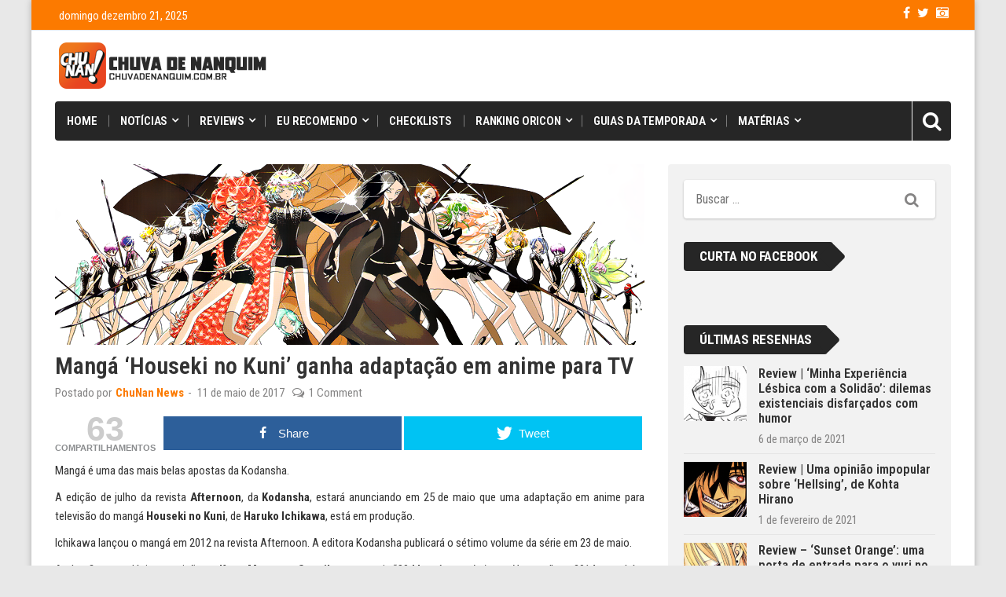

--- FILE ---
content_type: text/html; charset=UTF-8
request_url: https://www.chuvadenanquim.com.br/2017/05/manga-houseki-no-kuni-ganha-adaptacao-em-anime-para-tv/
body_size: 21146
content:
<!DOCTYPE html>
<html lang="pt-BR">
<head>
<meta charset="UTF-8">
<meta name="viewport" content="width=device-width, initial-scale=1">
<link rel="profile" href="http://gmpg.org/xfn/11">
<link rel="pingback" href="https://www.chuvadenanquim.com.br/xmlrpc.php">
<meta name='robots' content='index, follow, max-image-preview:large, max-snippet:-1, max-video-preview:-1' />

<!-- Open Graph Meta Tags generated by MashShare 3.8.0 - https://mashshare.net -->
<meta property="og:type" content="article" /> 
<meta property="og:title" content="Mangá ‘Houseki no Kuni’ ganha adaptação em anime para TV" />
<meta property="og:description" content="Mangá é uma das mais belas apostas da Kodansha.    A edição de julho da revista Afternoon, da Kodansha, estará anunciando em 25 de maio que uma adaptação em anime para televisão do mangá Houseki no Kuni," />
<meta property="og:image" content="https://www.chuvadenanquim.com.br/wp-content/uploads/2017/05/Houseki-no-Kuni-Destaque.png" />
<meta property="og:url" content="https://www.chuvadenanquim.com.br/2017/05/manga-houseki-no-kuni-ganha-adaptacao-em-anime-para-tv/" />
<meta property="og:site_name" content="Chuva de Nanquim" />
<meta property="article:published_time" content="2017-05-11T11:25:56-03:00" />
<meta property="article:modified_time" content="2017-05-11T11:30:51-03:00" />
<meta property="og:updated_time" content="2017-05-11T11:30:51-03:00" />
<!-- Open Graph Meta Tags generated by MashShare 3.8.0 - https://www.mashshare.net -->
<!-- Twitter Card generated by MashShare 3.8.0 - https://www.mashshare.net -->
<meta property="og:image:width" content="750" />
<meta property="og:image:height" content="230" />
<meta name="twitter:card" content="summary_large_image">
<meta name="twitter:title" content="Mangá ‘Houseki no Kuni’ ganha adaptação em anime para TV">
<meta name="twitter:description" content="Mangá é uma das mais belas apostas da Kodansha.    A edição de julho da revista Afternoon, da Kodansha, estará anunciando em 25 de maio que uma adaptação em anime para televisão do mangá Houseki no Kuni,">
<meta name="twitter:image" content="https://www.chuvadenanquim.com.br/wp-content/uploads/2017/05/Houseki-no-Kuni-Destaque.png">
<!-- Twitter Card generated by MashShare 3.8.0 - https://www.mashshare.net -->


	<!-- This site is optimized with the Yoast SEO plugin v17.6 - https://yoast.com/wordpress/plugins/seo/ -->
	<title>Mangá &#039;Houseki no Kuni&#039; ganha adaptação em anime para TV - Chuva de Nanquim</title>
	<link rel="canonical" href="https://www.chuvadenanquim.com.br/2017/05/manga-houseki-no-kuni-ganha-adaptacao-em-anime-para-tv/" />
	<meta property="og:locale" content="pt_BR" />
	<meta property="og:type" content="article" />
	<meta property="og:title" content="Mangá &#039;Houseki no Kuni&#039; ganha adaptação em anime para TV - Chuva de Nanquim" />
	<meta property="og:description" content="Mangá é uma das mais belas apostas da Kodansha. A edição de julho da revista Afternoon, da Kodansha, estará anunciando em 25 de maio que uma adaptação em anime para televisão do mangá Houseki no Kuni, de Haruko Ichikawa, está em produção. Ichikawa lançou o mangá em 2012 na revista Afternoon. A editora Kodansha publicará" />
	<meta property="og:url" content="https://www.chuvadenanquim.com.br/2017/05/manga-houseki-no-kuni-ganha-adaptacao-em-anime-para-tv/" />
	<meta property="og:site_name" content="Chuva de Nanquim" />
	<meta property="article:published_time" content="2017-05-11T14:25:56+00:00" />
	<meta property="article:modified_time" content="2017-05-11T14:30:51+00:00" />
	<meta property="og:image" content="https://www.chuvadenanquim.com.br/wp-content/uploads/2017/05/Houseki-no-Kuni-Destaque.png" />
	<meta property="og:image:width" content="750" />
	<meta property="og:image:height" content="230" />
	<meta name="twitter:card" content="summary_large_image" />
	<meta name="twitter:label1" content="Escrito por" />
	<meta name="twitter:data1" content="ChuNan News" />
	<meta name="twitter:label2" content="Est. tempo de leitura" />
	<meta name="twitter:data2" content="1 minuto" />
	<script type="application/ld+json" class="yoast-schema-graph">{"@context":"https://schema.org","@graph":[{"@type":"WebSite","@id":"https://www.chuvadenanquim.com.br/#website","url":"https://www.chuvadenanquim.com.br/","name":"Chuva de Nanquim","description":"Seu lugar de animes, mang\u00e1s e todo universo otaku!","potentialAction":[{"@type":"SearchAction","target":{"@type":"EntryPoint","urlTemplate":"https://www.chuvadenanquim.com.br/?s={search_term_string}"},"query-input":"required name=search_term_string"}],"inLanguage":"pt-BR"},{"@type":"ImageObject","@id":"https://www.chuvadenanquim.com.br/2017/05/manga-houseki-no-kuni-ganha-adaptacao-em-anime-para-tv/#primaryimage","inLanguage":"pt-BR","url":"https://www.chuvadenanquim.com.br/wp-content/uploads/2017/05/Houseki-no-Kuni-Destaque.png","contentUrl":"https://www.chuvadenanquim.com.br/wp-content/uploads/2017/05/Houseki-no-Kuni-Destaque.png","width":750,"height":230},{"@type":"WebPage","@id":"https://www.chuvadenanquim.com.br/2017/05/manga-houseki-no-kuni-ganha-adaptacao-em-anime-para-tv/#webpage","url":"https://www.chuvadenanquim.com.br/2017/05/manga-houseki-no-kuni-ganha-adaptacao-em-anime-para-tv/","name":"Mang\u00e1 'Houseki no Kuni' ganha adapta\u00e7\u00e3o em anime para TV - Chuva de Nanquim","isPartOf":{"@id":"https://www.chuvadenanquim.com.br/#website"},"primaryImageOfPage":{"@id":"https://www.chuvadenanquim.com.br/2017/05/manga-houseki-no-kuni-ganha-adaptacao-em-anime-para-tv/#primaryimage"},"datePublished":"2017-05-11T14:25:56+00:00","dateModified":"2017-05-11T14:30:51+00:00","author":{"@id":"https://www.chuvadenanquim.com.br/#/schema/person/362968288a7efb9859dae26639ddf353"},"breadcrumb":{"@id":"https://www.chuvadenanquim.com.br/2017/05/manga-houseki-no-kuni-ganha-adaptacao-em-anime-para-tv/#breadcrumb"},"inLanguage":"pt-BR","potentialAction":[{"@type":"ReadAction","target":["https://www.chuvadenanquim.com.br/2017/05/manga-houseki-no-kuni-ganha-adaptacao-em-anime-para-tv/"]}]},{"@type":"BreadcrumbList","@id":"https://www.chuvadenanquim.com.br/2017/05/manga-houseki-no-kuni-ganha-adaptacao-em-anime-para-tv/#breadcrumb","itemListElement":[{"@type":"ListItem","position":1,"name":"In\u00edcio","item":"https://www.chuvadenanquim.com.br/"},{"@type":"ListItem","position":2,"name":"Mang\u00e1 &#8216;Houseki no Kuni&#8217; ganha adapta\u00e7\u00e3o em anime para TV"}]},{"@type":"Person","@id":"https://www.chuvadenanquim.com.br/#/schema/person/362968288a7efb9859dae26639ddf353","name":"ChuNan News","image":{"@type":"ImageObject","@id":"https://www.chuvadenanquim.com.br/#personlogo","inLanguage":"pt-BR","url":"https://www.chuvadenanquim.com.br/wp-content/uploads/2022/06/MV5BNjM1MmI5NDctZGZiNy00ZjlmLTg1N2MtODllZTZjZTYwMGY5XkEyXkFqcGdeQTNwaW5nZXN0._V1_-150x150.jpg","contentUrl":"https://www.chuvadenanquim.com.br/wp-content/uploads/2022/06/MV5BNjM1MmI5NDctZGZiNy00ZjlmLTg1N2MtODllZTZjZTYwMGY5XkEyXkFqcGdeQTNwaW5nZXN0._V1_-150x150.jpg","caption":"ChuNan News"},"description":"Perfil respons\u00e1vel pelas not\u00edcias e informa\u00e7\u00f5es do mundo otaku no Brasil, Jap\u00e3o e resto do mundo! N\u00e3o deixe de acompanhar nossas redes sociais para mais informa\u00e7\u00f5es sobre o Chuva de Nanquim!","url":"https://www.chuvadenanquim.com.br/author/equipe-chunan/"}]}</script>
	<!-- / Yoast SEO plugin. -->


<link rel='dns-prefetch' href='//fonts.googleapis.com' />
<link rel='dns-prefetch' href='//s.w.org' />
<link rel='dns-prefetch' href='//v0.wordpress.com' />
<link rel="alternate" type="application/rss+xml" title="Feed para Chuva de Nanquim &raquo;" href="https://www.chuvadenanquim.com.br/feed/" />
<link rel="alternate" type="application/rss+xml" title="Feed de comentários para Chuva de Nanquim &raquo;" href="https://www.chuvadenanquim.com.br/comments/feed/" />
<link rel="alternate" type="application/rss+xml" title="Feed de comentários para Chuva de Nanquim &raquo; Mangá &#8216;Houseki no Kuni&#8217; ganha adaptação em anime para TV" href="https://www.chuvadenanquim.com.br/2017/05/manga-houseki-no-kuni-ganha-adaptacao-em-anime-para-tv/feed/" />
		<script type="text/javascript">
			window._wpemojiSettings = {"baseUrl":"https:\/\/s.w.org\/images\/core\/emoji\/13.1.0\/72x72\/","ext":".png","svgUrl":"https:\/\/s.w.org\/images\/core\/emoji\/13.1.0\/svg\/","svgExt":".svg","source":{"concatemoji":"https:\/\/www.chuvadenanquim.com.br\/wp-includes\/js\/wp-emoji-release.min.js?ver=5.8.12"}};
			!function(e,a,t){var n,r,o,i=a.createElement("canvas"),p=i.getContext&&i.getContext("2d");function s(e,t){var a=String.fromCharCode;p.clearRect(0,0,i.width,i.height),p.fillText(a.apply(this,e),0,0);e=i.toDataURL();return p.clearRect(0,0,i.width,i.height),p.fillText(a.apply(this,t),0,0),e===i.toDataURL()}function c(e){var t=a.createElement("script");t.src=e,t.defer=t.type="text/javascript",a.getElementsByTagName("head")[0].appendChild(t)}for(o=Array("flag","emoji"),t.supports={everything:!0,everythingExceptFlag:!0},r=0;r<o.length;r++)t.supports[o[r]]=function(e){if(!p||!p.fillText)return!1;switch(p.textBaseline="top",p.font="600 32px Arial",e){case"flag":return s([127987,65039,8205,9895,65039],[127987,65039,8203,9895,65039])?!1:!s([55356,56826,55356,56819],[55356,56826,8203,55356,56819])&&!s([55356,57332,56128,56423,56128,56418,56128,56421,56128,56430,56128,56423,56128,56447],[55356,57332,8203,56128,56423,8203,56128,56418,8203,56128,56421,8203,56128,56430,8203,56128,56423,8203,56128,56447]);case"emoji":return!s([10084,65039,8205,55357,56613],[10084,65039,8203,55357,56613])}return!1}(o[r]),t.supports.everything=t.supports.everything&&t.supports[o[r]],"flag"!==o[r]&&(t.supports.everythingExceptFlag=t.supports.everythingExceptFlag&&t.supports[o[r]]);t.supports.everythingExceptFlag=t.supports.everythingExceptFlag&&!t.supports.flag,t.DOMReady=!1,t.readyCallback=function(){t.DOMReady=!0},t.supports.everything||(n=function(){t.readyCallback()},a.addEventListener?(a.addEventListener("DOMContentLoaded",n,!1),e.addEventListener("load",n,!1)):(e.attachEvent("onload",n),a.attachEvent("onreadystatechange",function(){"complete"===a.readyState&&t.readyCallback()})),(n=t.source||{}).concatemoji?c(n.concatemoji):n.wpemoji&&n.twemoji&&(c(n.twemoji),c(n.wpemoji)))}(window,document,window._wpemojiSettings);
		</script>
		<style type="text/css">
img.wp-smiley,
img.emoji {
	display: inline !important;
	border: none !important;
	box-shadow: none !important;
	height: 1em !important;
	width: 1em !important;
	margin: 0 .07em !important;
	vertical-align: -0.1em !important;
	background: none !important;
	padding: 0 !important;
}
</style>
	<link rel='stylesheet' id='wp-block-library-css'  href='https://www.chuvadenanquim.com.br/wp-includes/css/dist/block-library/style.min.css?ver=5.8.12' type='text/css' media='all' />
<style id='wp-block-library-inline-css' type='text/css'>
.has-text-align-justify{text-align:justify;}
</style>
<link rel='stylesheet' id='mediaelement-css'  href='https://www.chuvadenanquim.com.br/wp-includes/js/mediaelement/mediaelementplayer-legacy.min.css?ver=4.2.16' type='text/css' media='all' />
<link rel='stylesheet' id='wp-mediaelement-css'  href='https://www.chuvadenanquim.com.br/wp-includes/js/mediaelement/wp-mediaelement.min.css?ver=5.8.12' type='text/css' media='all' />
<link rel='stylesheet' id='bbspoiler-css'  href='https://www.chuvadenanquim.com.br/wp-content/plugins/bbspoiler/inc/bbspoiler.css?ver=5.8.12' type='text/css' media='all' />
<link rel='stylesheet' id='mashsb-styles-css'  href='https://www.chuvadenanquim.com.br/wp-content/plugins/mashsharer/assets/css/mashsb.min.css?ver=3.8.0' type='text/css' media='all' />
<link rel='stylesheet' id='novelist-css'  href='https://www.chuvadenanquim.com.br/wp-content/plugins/novelist/templates/novelist-front-end.css?ver=1.1.11' type='text/css' media='all' />
<style id='novelist-inline-css' type='text/css'>
.novelist-button {
			background: #333333;
		}
		
		.novelist-button:hover {
			background: #010101;
		}.novelist-button, .novelist-button:hover {
			color: #ffffff;
		}
</style>
<link rel='stylesheet' id='viralpress-core-css-css'  href='https://www.chuvadenanquim.com.br/wp-content/plugins/viralpress/assets/css/viralpress.min.css?ver=3.4.8' type='text/css' media='all' />
<link rel='stylesheet' id='ppress-frontend-css'  href='https://www.chuvadenanquim.com.br/wp-content/plugins/wp-user-avatar/assets/css/frontend.min.css?ver=3.2.4' type='text/css' media='all' />
<link rel='stylesheet' id='ppress-flatpickr-css'  href='https://www.chuvadenanquim.com.br/wp-content/plugins/wp-user-avatar/assets/flatpickr/flatpickr.min.css?ver=3.2.4' type='text/css' media='all' />
<link rel='stylesheet' id='ppress-select2-css'  href='https://www.chuvadenanquim.com.br/wp-content/plugins/wp-user-avatar/assets/select2/select2.min.css?ver=5.8.12' type='text/css' media='all' />
<link rel='stylesheet' id='tablepress-default-css'  href='https://www.chuvadenanquim.com.br/wp-content/tablepress-combined.min.css?ver=14' type='text/css' media='all' />
<link rel='stylesheet' id='js_composer_custom_css-css'  href='//www.chuvadenanquim.com.br/wp-content/uploads/js_composer/custom.css?ver=5.0' type='text/css' media='all' />
<link rel='stylesheet' id='wp_review-style-css'  href='https://www.chuvadenanquim.com.br/wp-content/plugins/wp-review/public/css/wp-review.css?ver=5.3.5' type='text/css' media='all' />
<link rel='stylesheet' id='bootstrap-css'  href='https://www.chuvadenanquim.com.br/wp-content/themes/top-news/assets/vendor/bootstrap/css/bootstrap.min.css?ver=5.8.12' type='text/css' media='all' />
<link rel='stylesheet' id='font-awesome-css'  href='https://www.chuvadenanquim.com.br/wp-content/plugins/js_composer/assets/lib/bower/font-awesome/css/font-awesome.min.css?ver=5.0' type='text/css' media='all' />
<link rel='stylesheet' id='swiper-css'  href='https://www.chuvadenanquim.com.br/wp-content/themes/top-news/assets/vendor/swiper/css/swiper.min.css?ver=5.8.12' type='text/css' media='all' />
<link rel='stylesheet' id='prettyPhoto-css'  href='https://www.chuvadenanquim.com.br/wp-content/themes/top-news/assets/css/prettyPhoto.css?ver=5.8.12' type='text/css' media='all' />
<link rel='stylesheet' id='top-news-flexslider-css'  href='https://www.chuvadenanquim.com.br/wp-content/themes/top-news/assets/vendor/flexslider/flexslider.css?ver=5.8.12' type='text/css' media='all' />
<link rel='stylesheet' id='animate-css'  href='https://www.chuvadenanquim.com.br/wp-content/themes/top-news/assets/vendor/animate.css/animate.min.css?ver=5.8.12' type='text/css' media='all' />
<link rel='stylesheet' id='top-news-theme-stylesheet-css'  href='https://www.chuvadenanquim.com.br/wp-content/themes/top-news/assets/css/app.css?ver=5.8.12' type='text/css' media='all' />
<link rel='stylesheet' id='top-news-theme-responsive-css'  href='https://www.chuvadenanquim.com.br/wp-content/themes/top-news/assets/css/responsive.css?ver=5.8.12' type='text/css' media='all' />
<link rel='stylesheet' id='top-news-style-css'  href='https://www.chuvadenanquim.com.br/wp-content/themes/top-news/style.css?ver=5.8.12' type='text/css' media='all' />
<link rel='stylesheet' id='top-news-fonts-css'  href='//fonts.googleapis.com/css?family=Roboto+Condensed%3A400%2C300%2C300italic%2C400italic%2C500%2C500italic%2C600%2C600italic%2C700%2C700italic%2C800%2C800italic%2C900%2C900italic%26subset%3Dlatin%2Clatin-ext&#038;ver=5.8.12' type='text/css' media='all' />
<link rel='stylesheet' id='jetpack_css-css'  href='https://www.chuvadenanquim.com.br/wp-content/plugins/jetpack/css/jetpack.css?ver=10.3.2' type='text/css' media='all' />
<script type='text/javascript' data-cfasync="false" src='https://www.chuvadenanquim.com.br/wp-includes/js/jquery/jquery.min.js?ver=3.6.0' id='jquery-core-js'></script>
<script type='text/javascript' data-cfasync="false" src='https://www.chuvadenanquim.com.br/wp-includes/js/jquery/jquery-migrate.min.js?ver=3.3.2' id='jquery-migrate-js'></script>
<script type='text/javascript' id='bbspoiler-js-extra'>
/* <![CDATA[ */
var title = {"unfolded":"Expand","folded":"Collapse"};
/* ]]> */
</script>
<script type='text/javascript' src='https://www.chuvadenanquim.com.br/wp-content/plugins/bbspoiler/inc/bbspoiler.js?ver=5.8.12' id='bbspoiler-js'></script>
<script type='text/javascript' id='mashsb-js-extra'>
/* <![CDATA[ */
var mashsb = {"shares":"63","round_shares":"1","animate_shares":"0","dynamic_buttons":"0","share_url":"https:\/\/www.chuvadenanquim.com.br\/2017\/05\/manga-houseki-no-kuni-ganha-adaptacao-em-anime-para-tv\/","title":"Mang%C3%A1+%E2%80%98Houseki+no+Kuni%E2%80%99+ganha+adapta%C3%A7%C3%A3o+em+anime+para+TV","image":"https:\/\/www.chuvadenanquim.com.br\/wp-content\/uploads\/2017\/05\/Houseki-no-Kuni-Destaque.png","desc":"Mang\u00e1 \u00e9 uma das mais belas apostas da Kodansha.\r\n\r\nA edi\u00e7\u00e3o de julho da revista Afternoon, da Kodansha, estar\u00e1 anunciando em 25 de maio que uma adapta\u00e7\u00e3o em anime para televis\u00e3o do mang\u00e1 Houseki no Kuni, \u2026","hashtag":"","subscribe":"link","subscribe_url":"","activestatus":"1","singular":"1","twitter_popup":"1","refresh":"0","nonce":"97b3c94f5d","postid":"42516","servertime":"1766334199","ajaxurl":"https:\/\/www.chuvadenanquim.com.br\/wp-admin\/admin-ajax.php"};
/* ]]> */
</script>
<script type='text/javascript' src='https://www.chuvadenanquim.com.br/wp-content/plugins/mashsharer/assets/js/mashsb.min.js?ver=3.8.0' id='mashsb-js'></script>
<script type='text/javascript' id='viralpress-core-js-js-extra'>
/* <![CDATA[ */
var vp_user_logged_in = "";
var vp_ajax_nonce = "8957f898a7";
var vp_fb_app_id = "";
var vp_google_oauth_id = "";
var vp_google_api_key = "";
var vp_home_url = "https:\/\/www.chuvadenanquim.com.br\/";
var vp_meme_gen_url = "https:\/\/www.chuvadenanquim.com.br\/meme-generator";
var vp_create_url = "https:\/\/www.chuvadenanquim.com.br\/create";
var vp_img_dir_url = "https:\/\/www.chuvadenanquim.com.br\/wp-content\/plugins\/viralpress\/assets\/images";
var vp_spinner_url = "https:\/\/www.chuvadenanquim.com.br\/wp-content\/plugins\/viralpress\/assets\/images\/spinner.gif";
var vp_ajaxurl = "https:\/\/www.chuvadenanquim.com.br\/wp-admin\/admin-ajax.php";
var vp_lang = {"add_tags":"Add tags to your post","add_preface":"Add preface","hide_preface":"Hide preface","optional":"(Optional)","op_ok":"Operation successful","saved":"Saved successfully","save":"Save","close":"Close","source":"Source","manage_media":"Manage media","upload_media":"Upload media","upload_avatar":"Upload new avatar","upload_cover":"Upload new cover","upload_from_url":"Upload from URL","login_success_wait":"Please wait...","login_failed":"Login failed","remove_entry":"Remove this entry","title":"Title","type_title":"Type a title of this entry","type_source":"Add a source URL","type_desc":"Type a description of this entry","type_qu":"Type a question or add an image","type_ans":"Type an answer or add an image","required":"(Required)","desc":"Description","add_photo":"Add a photo","show_details":"Show details","hide_details":"Hide details","toggle_editor":"Toggle editor","upload_photo":"Upload a photo","insert":"Insert","remove":"Remove","add_thumb":"Thumb & subtitle","downloading":"Downloading...","change_photo":"Change photo","add_video":"Upload video","add_audio":"Upload audio","add_pin":"Embed from websites","change_video":"Change video","change_audio":"Change audio","change_pin":"Change item","insert_url":"Insert a url","choose_valid_video_domain":"Please insert a supported video host - youtube, dailymotion, vimeo, vine, bbc, ted, liveleak, facebook, ","choose_valid_audio_domain":"Please insert a supported audio host - soundcloud, ","choose_valid_pin_domain":"Please insert a supported embed host - youtube,facebook,dailymotion,vimeo,ted,bbc,liveleak,instagram,fbpage,twitter,twitter_profile,vine,pinterest_pin,pinterest_board,pinterest_profile,gplus,soundcloud,custom, ","choose_valid_pin_code":"Invalid embed code","invalid_url":"Failed to parse url","more_details":"More details","poll":"Poll","text":"Text","quiz":"Quiz","image":"Image","video":"Video","audio":"Audio","pin":"Embed","results":"Results","question":"Question","possible_answers":"Possible answers","answers":"Answers","answer":"Answer","correct_answer":"Correct Answer","you_score":"SCORE","you_got":"You Got","out_of":"out of","add_answer":"Add more answer","title_of_exp":"Title of explanation","desc_of_exp":"Describe answer in details","explain_answer":"Explain correct answer","withdraw_last_vote":"You already reacted to this post. Withdraw the previous reaction to react again.","scoring":"Show this result for scores between","from":"From","to":"To","all_required":"Please answer all the questions.","vote_done":"You have submitted your vote. Thank you for your participation.","votes":"votes","sel_mass_action":"Please select a mass action","sel_at_one_post":"Please select at least one post","deleted":"Deleted","select":"Select","could_not_edit":"post could not be edited","confirm_action":"Are you sure to perform this action?","confirm_del":"Are you sure to delete this item?","big_or":"OR","upload_from_link":"Upload from link","show_numering":"Show numbering","edit_post_title":"Edit post - Chuva de Nanquim","lk_embed_url":"Liveleak embed code required. Liveleak video url will not work","must_share_quiz":"You must share the quiz before you can see result","sure_react":"Are you sure to react with this gif?","submit":"Submit","gallery":"Gallery","playlist":"Playlist","sel_img":"Select images","sel_playlist":"Select audio or video files","one_type_playlist":"Audio and video files cannot be mixed in playlist","add_more_photo":"Add more photo","must_login":"You must login to perform this action","result":"Result","select_one":"Select one","gal_cols":"Gallery column","gal_autostart":"Caraousel autostart","gal_type":"Gallery type","thumbnail":"Thumbnail grid","rectangular":"Tiled mosaic","columns":"Tiled columns","square":"Square tiles","circle":"Circle","slideshow":"Slideshow\/carousel","yes":"Yes","no":"No","submitting_open_list":"Submitting open list...","submitted_open_list":"Your list was successfully submitted for review. See your submissions <a href=\"https:\/\/www.chuvadenanquim.com.br\/profile\/\"> here <\/a>","entry_deleted":"Item deleted successfully.","url_required_react":"URL required for posting reaction.","gen_meme":"Create meme","img_req":"Image required","vp_req":"required","add_more_media":"Add more media","sel_img_meme":"Select an image","hide_thumb":"Hide settings","entry_move_up":"Move entry up","entry_move_down":"Move entry down","toggle_source":"Toggle source code","show_adv_opt":"Show advanced options","hide_adv_opt":"Hide advanced options","pl_wait_action":"Please wait while we complete your previous action","sure_exit":"Are you sure to exit?","news_text1":"Add one or more news entry","image_text1":"Add one or more image","meme_text1":"Add one or more meme","list_text1":"Add one or more list item","audio_text1":"Add one or more audio","video_text1":"Add one or more video","playlist_text1":"Add one or more playlist","gallery_text1":"Add one or more gallery","quiz_text1":"Quiz questions","poll_text1":"Add one or more poll","news_title":"Submit a news or story","image_title":"Submit image","meme_title":"Create meme","list_title":"Create list","audio_title":"Submit audio","video_title":"Submit video","playlist_title":"Submit playlist","gallery_title":"Submit gallery","quiz_title":"Create a quiz","poll_title":"Create a poll","news_text2":"Want to add more news, photos or embeds?","image_text2":"Want to add more image or meme?","meme_text2":"Choose an image and start building your great meme","list_text2":"What type of list you want to add next?","audio_text2":"What to do next - upload audio or embed from websites?","video_text2":"What to do next - upload video or embed from websites?","playlist_text2":"Want to add more playlist?","gallery_text2":"Want to add more gallery?","quiz_text2":"Want to add more question?","poll_text2":"Want to add more poll or describe your poll?"};
var vp_allow_anon_votes = "0";
var vp_share_quiz_force = "0";
var vp_hotlink_image = "0";
var vp_allowed_embeds = "";
var vp_autoload_op_editor = "0";
var vp_self_video = "0";
var vp_self_audio = "0";
var vp_meme_enabled = "1";
/* ]]> */
</script>
<script type='text/javascript' data-cfasync="false" src='https://www.chuvadenanquim.com.br/wp-content/plugins/viralpress/assets/js/viralpress.min.js?ver=3.4.8' id='viralpress-core-js-js'></script>
<script type='text/javascript' src='https://www.chuvadenanquim.com.br/wp-content/plugins/wp-user-avatar/assets/flatpickr/flatpickr.min.js?ver=5.8.12' id='ppress-flatpickr-js'></script>
<script type='text/javascript' src='https://www.chuvadenanquim.com.br/wp-content/plugins/wp-user-avatar/assets/select2/select2.min.js?ver=5.8.12' id='ppress-select2-js'></script>
<link rel="https://api.w.org/" href="https://www.chuvadenanquim.com.br/wp-json/" /><link rel="alternate" type="application/json" href="https://www.chuvadenanquim.com.br/wp-json/wp/v2/posts/42516" /><link rel="EditURI" type="application/rsd+xml" title="RSD" href="https://www.chuvadenanquim.com.br/xmlrpc.php?rsd" />
<link rel="wlwmanifest" type="application/wlwmanifest+xml" href="https://www.chuvadenanquim.com.br/wp-includes/wlwmanifest.xml" /> 
<meta name="generator" content="WordPress 5.8.12" />
<link rel='shortlink' href='https://wp.me/p8ErYH-b3K' />
<link rel="alternate" type="application/json+oembed" href="https://www.chuvadenanquim.com.br/wp-json/oembed/1.0/embed?url=https%3A%2F%2Fwww.chuvadenanquim.com.br%2F2017%2F05%2Fmanga-houseki-no-kuni-ganha-adaptacao-em-anime-para-tv%2F" />
<link rel="alternate" type="text/xml+oembed" href="https://www.chuvadenanquim.com.br/wp-json/oembed/1.0/embed?url=https%3A%2F%2Fwww.chuvadenanquim.com.br%2F2017%2F05%2Fmanga-houseki-no-kuni-ganha-adaptacao-em-anime-para-tv%2F&#038;format=xml" />
<style type='text/css'>img#wpstats{display:none}</style>
		<script async src="//pagead2.googlesyndication.com/pagead/js/adsbygoogle.js"></script><script>  (adsbygoogle = window.adsbygoogle || []).push({    google_ad_client: "ca-pub-9379174101762758",    enable_page_level_ads: true  });</script><meta name="generator" content="Powered by Visual Composer - drag and drop page builder for WordPress."/>
<!--[if lte IE 9]><link rel="stylesheet" type="text/css" href="https://www.chuvadenanquim.com.br/wp-content/plugins/js_composer/assets/css/vc_lte_ie9.min.css" media="screen"><![endif]-->    <style type="text/css">
        /*--------------------------------------------------
	Custom CSS from theme option
        -----------------------------------------------------*/
        body{
            font-family: 'Roboto Condensed', sans-serif;
            font-size: 15px;
        }
        h1, h2, h3, h4, h5, h6,
        .featured-posts .post-item.special > .post-info > .title,
        .small-posts-list .title,
        .timeline-posts > li > .title,
        .featured-posts .post-item.special > .post-info > .title,
        .page-header .title,
        .entry-header .entry-title,
        .posts-lists .post-item > .content > .title,
        .posts-lists .post-item > .content > .title,
        .featured-posts .post-item > .post-info > .title,
        .post-carousel-widget .post-items > .item > .content > .title,
        .posts-lists .post-item > .content > .title{
            font-family: 'Roboto Condensed', sans-serif;
            font-weight: 600;
            font-style: normal;
            text-transform: none;
        }
        .primary-menu .menu-container > .menu-inside > .nav > li > a{
            font-family: 'Roboto Condensed', sans-serif;
            font-weight: 600;
            font-style: normal;
            text-transform: uppercase;
        }
        .cat-tag, .primary-menu .menu-container > .menu-inside > .nav > li > a:hover, .primary-menu .menu-container > .menu-inside > .nav > li > a:focus,.primary-menu .menu-container > .menu-inside > .nav > li.dropdown:hover > a, .primary-menu .menu-container > .menu-inside > .nav > li.menu-item-has-children:hover > a,.primary-menu .menu-container > .menu-inside > .nav > li.mega-menu:hover>a, a.readmore:hover, .tagcloud > a:hover,.primary-menu.plain-v2 .menu-container > .menu-inside,.swiper-button-prev, .swiper-button-next, .taglist > li > a:hover,.comment-respond > form > .form-submit input[type="submit"],.breking-news-ticker > .control > i:hover,.primary-menu .menu-container > .menu-inside > .nav > li.current-menu-item > a,.primary-menu .menu-container > .menu-inside > .nav > li.active > a, .menu-inside .nav li.current-menu-ancestor>a:not(.mega-links-head), .navigation.pagination > .nav-links > a:hover,.primary-menu.plain-v2.v6 .menu-container > .menu-inside,.primary-menu .menu-container>.menu-inside>.nav>li.current-menu-ancestor>a:before,.primary-menu.v5 .menu-container > .menu-inside .search-area > i,.navigation.pagination > .nav-links span.current,.shortcode-gallery-container .tn-gallery-item > .overlay .action:hover, .primary-menu .menu-container > .menu-inside .nav .current-menu-ancestor .menu-item.current-menu-item a,.primary-menu .menu-container > .menu-inside > .nav > li ul.sub-menu > li > a:hover,.woocommerce .widget_price_filter .ui-slider .ui-slider-range,.woocommerce .widget_price_filter .ui-slider .ui-slider-handle,.woocommerce #respond input#submit.alt, .woocommerce a.button.alt, .woocommerce button.button.alt, .woocommerce input.button.alt,.widget .woocommerce-product-search input[type="submit"],#bbp_search_submit,span.popularity-icon,.top-area3 .top-bar-menu>li:hover>a,.top-area3 .top-bar-menu li .sub-menu,#TB_ajaxContent .login-form-container form#loginform input[type="submit"],#TB_ajaxContent form#signupform input[type="submit"],.vp_login .register-form-container form#signupform input[type="submit"],.vp_login .login-form-container form#loginform input[type="submit"],#password-lost-form #lostpasswordform input[type="submit"],#TB_ajaxContent form#lostpasswordform input[type="submit"],.share-icon{
            background-color: #fc7a00;
        }
        a:hover, a:focus, .small-posts-list > li > .content > .meta > a, .breking-news-ticker > ul > li > span, .meta > a, .social-icons > li > a:hover, .mega-menu-post .post-box-title a:hover, .mega-recent-post .post-box-title a:hover, .primary-menu.plain-v2 .menu-container > .menu-inside > .nav > li.mega-menu:hover > a, .primary-menu.plain-v2 .menu-container > .menu-inside > .nav > li.mega-menu:hover > a::after,.primary-menu.plain-v2 .menu-container > .menu-inside > ul > li.dropdown > a:hover, .primary-menu.plain-v2 .menu-container > .menu-inside > ul > li > a:hover,.primary-menu.plain-v2 .menu-container > .menu-inside > .nav > li.dropdown:hover > a, .primary-menu.plain-v2 .menu-container > .menu-inside > .nav > li.menu-item-has-children:hover > a,.post-share.social-icons > li > a:hover,.post-navigation > .nav-item > a:hover, .primary-menu.plain-v2 .menu-container > .menu-inside > .nav > li.current-menu-ancestor.dropdown > a, .primary-menu.plain-v2 .menu-container > .menu-inside > .nav > li.current-menu-ancestor.menu-item-has-children > a,.primary-menu.plain-v2 .menu-container > .menu-inside > ul > li.current-menu-ancestor.mega-menu>a:after, .primary-menu.plain-v2 .menu-container > .menu-inside > ul > li.current-menu-ancestor .menu-item-has-children>a:after,.primary-menu.plain-v2 .menu-container > .menu-inside > .nav > li.dropdown:hover > a, .primary-menu.plain-v2 .menu-container > .menu-inside > .nav > li.menu-item-has-children:hover > a:after,.site-footer.dark a:hover, .fixed-v3 .primary-menu.plain-v2 .menu-container > .menu-inside > ul > li.current-menu-item > a,.error-content p a, .error-content .number .opps, .navigation.pagination > .nav-links span.current,.site-header.fixed-v3 .middle-area .content a:hover, .posts-lists .post-item.sticky > .content > .title a,.quick-nav ul li i.fa-clock-o{
            color: #fc7a00;
        }
        .timeline-posts > li:after, .flexslider-carousel .slides li.flex-active-slide, .flexslider-carousel2 .slides li.flex-active-slide, .flexslider-carousel3 .slides li.flex-active-slide, .site-header .top-area, .comment-respond > form > .form-submit input[type="submit"],.navigation.pagination > .nav-links span.current, .comment-respond > form > input:focus, .comment-respond > form > textarea:focus,.primary-menu.v4 .menu-sub-content,.primary-menu.v4 .menu-container > .menu-inside > .nav > li > ul, .primary-menu.plain-v2.v5 .menu-container > .menu-inside,.primary-menu.v5 .menu-container > .menu-inside .search-area > .nav-search > input,.primary-menu.v6 .menu-container > .menu-inside .search-area > .nav-search > input,.primary-menu.v5 .menu-container > .menu-inside .search-area > .nav-search > i,.primary-menu.v6 .menu-container > .menu-inside .search-area > .nav-search > i,.shortcode-gallery-container .tn-gallery-item > .overlay .action:hover,.primary-menu .menu-container > .menu-inside > .nav > li > ul{
            border-color: #fc7a00;
        }                
        .cat-tag:hover, .primary-menu .menu-container > .menu-inside > .nav > li > a:hover::before,.primary-menu .menu-container > .menu-inside > .nav > li.current-menu-item > a:before, .primary-menu .menu-container > .menu-inside > .nav > li > a:focus::before,.primary-menu .menu-container > .menu-inside > .nav > li.mega-menu:hover>a:before,.primary-menu .menu-container > .menu-inside > .nav > li.dropdown:hover > a:before, .primary-menu .menu-container > .menu-inside > .nav > li.menu-item-has-children:hover > a:before,.swiper-button-prev:hover, .swiper-button-next:hover,.comment-respond > form > .form-submit input[type="submit"]:hover,.woocommerce .widget_price_filter .price_slider_wrapper .ui-widget-content,.woocommerce #respond input#submit.alt:hover, .woocommerce a.button.alt:hover, .woocommerce button.button.alt:hover, .woocommerce input.button.alt:hover,.widget .woocommerce-product-search input[type="submit"]:hover, #bbp_search_submit:hover,.top-area3 .top-bar-menu li .sub-menu li>a:hover,#TB_ajaxContent .login-form-container form#loginform input[type="submit"]:hover,#TB_ajaxContent form#signupform input[type="submit"]:hover,.vp_login .register-form-container form#signupform input[type="submit"]:hover,.vp_login .login-form-container form#loginform input[type="submit"]:hover,#password-lost-form #lostpasswordform input[type="submit"]:hover,#TB_ajaxContent form#lostpasswordform input[type="submit"]:hover{
            background-color: #fc7a00;
        }
        .meta > a:hover, .small-posts-list > li > .content > .meta > a:hover{
            color: #fc7a00;
        }
        .comment-respond > form > .form-submit input[type="submit"]:hover{
            border: 1px solid #fc7a00;
        }
        span.popularity-icon:before{
            border-right: 15px solid #fc7a00;
        }
        .share-icon:before{
            border-right: 10px solid #fc7a00;
        }
        .primary-sidebar {
            background-color: #f2f2f2;
        }
        .site-footer.dark {
            background-color: #262626;
        }
        .site-footer.dark {
            background-color: #262626;
        }
        .site-footer .dark2 {
            background-color: #1A1A1A;
        }
        .site-header .top-area3 {
            background-color: #fc7a00;
        }
        .top-area3 .top-bar-menu li a, .site-header .top-area3 .account-social .account-links, .site-header .top-area3 .account-social .account-links a, .site-header .top-area3 .account-social .social-icons > li > a, .site-header .top-area3 .account-social .account-links > span, .top-area3 .top-bar-menu.date-time li{
            color: #ffffff;
        }
        .top-area3 .top-bar-menu li.menu-item-has-children > a::after{
            border-bottom: 2px solid #ffffff;
            border-right: 2px solid #ffffff;
        }
            </style>
    <link rel="icon" href="https://www.chuvadenanquim.com.br/wp-content/uploads/2020/02/cropped-Untitled-2-32x32.png" sizes="32x32" />
<link rel="icon" href="https://www.chuvadenanquim.com.br/wp-content/uploads/2020/02/cropped-Untitled-2-192x192.png" sizes="192x192" />
<link rel="apple-touch-icon" href="https://www.chuvadenanquim.com.br/wp-content/uploads/2020/02/cropped-Untitled-2-180x180.png" />
<meta name="msapplication-TileImage" content="https://www.chuvadenanquim.com.br/wp-content/uploads/2020/02/cropped-Untitled-2-270x270.png" />
<noscript><style type="text/css"> .wpb_animate_when_almost_visible { opacity: 1; }</style></noscript></head>
<body class="post-template-default single single-post postid-42516 single-format-standard boxed wpb-js-composer js-comp-ver-5.0 vc_responsive" style="background-color: #e8e8e8;background-size: cover;background-repeat: no-repeat;background-position: center center;background-attachment: fixed;">    
    <div id="wrapper" class="site">
        <!--==============================
=            Header            =
==============================-->
<header id="header" class="site-header">    
    <!-- Top Mini Area -->
    <div class="top-area top-area3">
        <div class="container">
            <div class="pull-left">
                                <ul class="top-bar-menu list-inline date-time">
                                        <li class="dt"><span>domingo dezembro 21, 2025</span></li>
                                    </ul>
                            </div><!-- /.date-weather -->

            <div class="account-social pull-right">
                <div class="account-links">
                                                                                                    
                </div><!-- /.account-links -->
                
                                

                <div class="social-profiles">
                    <ul class="social-icons">
                                                <li><a href="https://www.facebook.com/ChuvaDeNanquim/" title="chuvadenanquim"><i class="fa fa-facebook"></i></a></li>
                                                <li><a href="https://twitter.com/Chu_Nan" title="Chu_Nan"><i class="fa fa-twitter"></i></a></li>
                                                <li><a href="https://www.instagram.com/chuvadenanquim/" title="chuvadenanquim"><i class="fa fa-camera-retro"></i></a></li>
                                            </ul><!-- /.social-icons -->
                </div><!-- /.social-profiles -->
                            </div><!-- /.account-social -->
        </div><!-- /.container -->
    </div><!-- /.top-area -->    <!-- Logo and Ads (Middle) -->
    <div class="logo-ads-area">
        <div class="container">
            <div class="row">
                <div class="col-md-3 col-sm-4">
                    <div id="logo" class="pull-left">
                                                                        <a href="https://www.chuvadenanquim.com.br/">
                            <img src="https://www.chuvadenanquim.com.br/wp-content/uploads/2022/05/cabecalho-6.png" alt="Chuva de Nanquim">
                        </a>
                                            </div><!-- /#logo -->
                </div>
                <div class="col-md-9 col-sm-8">
                    <div class="popular-imo">
                                                
                                            </div>                                   
                </div>
            </div>
        </div><!-- /.container -->
    </div><!-- /.logo-ads-area -->
    <!-- Primary Menu -->
    <div id="primary-menu" class="primary-menu plain-v2 v4">
        <div class="container">

            <!-- Menu Links -->
            <div class="menu-container">
                <div class="menu-inside">
                    <ul id="main-menu" class="nav navbar-nav right-search"><li id="menu-item-35212" class="menu-item menu-item-type-custom menu-item-object-custom menu-item-home menu-item-35212"><a href="http://www.chuvadenanquim.com.br/">Home</a></li>
<li id="menu-item-46554" class="menu-item menu-item-type-taxonomy menu-item-object-category current-post-ancestor current-menu-parent current-post-parent menu-item-46554 mega-menu mega-recent-featured "><a href="https://www.chuvadenanquim.com.br/category/noticias/">Notícias</a>
<div class="mega-menu-block menu-sub-content">

<div class="mega-menu-content">
<div class="mega-recent-post"><div class="post-thumb"><a class="mega-menu-link" href="https://www.chuvadenanquim.com.br/2023/02/os-mangas-recomendados-pelas-livrarias-japonesas-para-2023/" title="Os mangás recomendados pelas livrarias japonesas para 2023"><img src="https://www.chuvadenanquim.com.br/wp-content/uploads/2023/02/Destaque-Ruri-360x260.png" /></a></div><h3 class="post-box-title"><a class="mega-menu-link" href="https://www.chuvadenanquim.com.br/2023/02/os-mangas-recomendados-pelas-livrarias-japonesas-para-2023/" title="Os mangás recomendados pelas livrarias japonesas para 2023">Os mangás recomendados pelas livrarias japonesas para 2023</a></h3><div class="meta"> <i class="fa fa-clock-o"></i><strong>11:33</strong> -- <span>2 de fevereiro de 2023</span></div></div> <!-- mega-recent-post --><div class="mega-recent-post"><div class="post-thumb"><a class="mega-menu-link" href="https://www.chuvadenanquim.com.br/2022/07/anime-do-famoso-webtoon-solo-leveling-anunciado/" title="Anime do famoso webtoon &#8216;Solo Leveling&#8217; é anunciado"><img src="https://www.chuvadenanquim.com.br/wp-content/uploads/2022/07/Solo-Leveling-destaque-360x260.png" /></a></div><h3 class="post-box-title"><a class="mega-menu-link" href="https://www.chuvadenanquim.com.br/2022/07/anime-do-famoso-webtoon-solo-leveling-anunciado/" title="Anime do famoso webtoon &#8216;Solo Leveling&#8217; é anunciado">Anime do famoso webtoon &#8216;Solo Leveling&#8217; é anunciado</a></h3><div class="meta"> <i class="fa fa-clock-o"></i><strong>12:17</strong> -- <span>3 de julho de 2022</span></div></div> <!-- mega-recent-post --><div class="mega-recent-post"><div class="post-thumb"><a class="mega-menu-link" href="https://www.chuvadenanquim.com.br/2022/06/segunda-temporada-de-tokyo-revengers-estreia-em-janeiro-de-2023/" title="Segunda temporada de &#8216;Tokyo Revengers&#8217; estreia em janeiro de 2023"><img src="https://www.chuvadenanquim.com.br/wp-content/uploads/2022/06/Tokyo-Revengers-Destaque-360x260.png" /></a></div><h3 class="post-box-title"><a class="mega-menu-link" href="https://www.chuvadenanquim.com.br/2022/06/segunda-temporada-de-tokyo-revengers-estreia-em-janeiro-de-2023/" title="Segunda temporada de &#8216;Tokyo Revengers&#8217; estreia em janeiro de 2023">Segunda temporada de &#8216;Tokyo Revengers&#8217; estreia em janeiro de 2023</a></h3><div class="meta"> <i class="fa fa-clock-o"></i><strong>13:37</strong> -- <span>18 de junho de 2022</span></div></div> <!-- mega-recent-post --><div class="mega-recent-post"><div class="post-thumb"><a class="mega-menu-link" href="https://www.chuvadenanquim.com.br/2022/06/kouji-mori-e-assistentes-de-kentaro-miura-vao-continuar-o-manga-de-berserk/" title="&#8220;BERSERK&#8221;: Kouji Mori e assistentes de Kentaro Miura vão continuar o mangá"><img src="https://www.chuvadenanquim.com.br/wp-content/uploads/2022/06/berserk-Destaque-360x260.png" /></a></div><h3 class="post-box-title"><a class="mega-menu-link" href="https://www.chuvadenanquim.com.br/2022/06/kouji-mori-e-assistentes-de-kentaro-miura-vao-continuar-o-manga-de-berserk/" title="&#8220;BERSERK&#8221;: Kouji Mori e assistentes de Kentaro Miura vão continuar o mangá">&#8220;BERSERK&#8221;: Kouji Mori e assistentes de Kentaro Miura vão continuar o mangá</a></h3><div class="meta"> <i class="fa fa-clock-o"></i><strong>01:42</strong> -- <span>7 de junho de 2022</span></div></div> <!-- mega-recent-post --><div class="mega-recent-post"><div class="post-thumb"><a class="mega-menu-link" href="https://www.chuvadenanquim.com.br/2022/01/hoshi-no-samidare-anime-de-lucifer-e-o-martelo-e-anunciado-para-2022/" title="&#8216;Hoshi no Samidare&#8217;: Anime de &#8216;Lúcifer e o Martelo&#8217; é anunciado para 2022"><img src="https://www.chuvadenanquim.com.br/wp-content/uploads/2022/01/Hoshi-no-Samidare-Destaque-360x260.png" /></a></div><h3 class="post-box-title"><a class="mega-menu-link" href="https://www.chuvadenanquim.com.br/2022/01/hoshi-no-samidare-anime-de-lucifer-e-o-martelo-e-anunciado-para-2022/" title="&#8216;Hoshi no Samidare&#8217;: Anime de &#8216;Lúcifer e o Martelo&#8217; é anunciado para 2022">&#8216;Hoshi no Samidare&#8217;: Anime de &#8216;Lúcifer e o Martelo&#8217; é anunciado para 2022</a></h3><div class="meta"> <i class="fa fa-clock-o"></i><strong>14:36</strong> -- <span>25 de janeiro de 2022</span></div></div> <!-- mega-recent-post --><div class="mega-check-also"><ul></ul></div> <!-- mega-check-also -->
</div><!-- .mega-menu-content --> 
</div><!-- .mega-menu-block --> 
</li>
<li id="menu-item-35214" class="menu-item menu-item-type-taxonomy menu-item-object-category menu-item-35214 mega-menu mega-recent-featured "><a href="https://www.chuvadenanquim.com.br/category/review/">Reviews</a>
<div class="mega-menu-block menu-sub-content">

<div class="mega-menu-content">
<div class="mega-recent-post"><div class="post-thumb"><a class="mega-menu-link" href="https://www.chuvadenanquim.com.br/2021/03/review-minha-experiencia-lesbica-com-a-solidao-dilemas-existenciais-disfarcados-com-humor/" title="Review | &#8216;Minha Experiência Lésbica com a Solidão&#8217;: dilemas existenciais disfarçados com humor"><img src="https://www.chuvadenanquim.com.br/wp-content/uploads/2021/03/experiencialesbicadestaque-360x260.png" /></a></div><h3 class="post-box-title"><a class="mega-menu-link" href="https://www.chuvadenanquim.com.br/2021/03/review-minha-experiencia-lesbica-com-a-solidao-dilemas-existenciais-disfarcados-com-humor/" title="Review | &#8216;Minha Experiência Lésbica com a Solidão&#8217;: dilemas existenciais disfarçados com humor">Review | &#8216;Minha Experiência Lésbica com a Solidão&#8217;: dilemas existenciais disfarçados com humor</a></h3><div class="meta"> <i class="fa fa-clock-o"></i><strong>19:06</strong> -- <span>6 de março de 2021</span></div></div> <!-- mega-recent-post --><div class="mega-recent-post"><div class="post-thumb"><a class="mega-menu-link" href="https://www.chuvadenanquim.com.br/2021/02/review-uma-opiniao-impopular-sobre-hellsing-de-kohta-hirano/" title="Review | Uma opinião impopular sobre &#8216;Hellsing&#8217;, de Kohta Hirano"><img src="https://www.chuvadenanquim.com.br/wp-content/uploads/2016/10/hellsing-manga-novo-360x260.png" /></a></div><h3 class="post-box-title"><a class="mega-menu-link" href="https://www.chuvadenanquim.com.br/2021/02/review-uma-opiniao-impopular-sobre-hellsing-de-kohta-hirano/" title="Review | Uma opinião impopular sobre &#8216;Hellsing&#8217;, de Kohta Hirano">Review | Uma opinião impopular sobre &#8216;Hellsing&#8217;, de Kohta Hirano</a></h3><div class="meta"> <i class="fa fa-clock-o"></i><strong>11:02</strong> -- <span>1 de fevereiro de 2021</span></div></div> <!-- mega-recent-post --><div class="mega-recent-post"><div class="post-thumb"><a class="mega-menu-link" href="https://www.chuvadenanquim.com.br/2017/10/review-sunset-orange-uma-porta-de-entrada-para-o-yuri-no-brasil/" title="Review &#8211; &#8216;Sunset Orange&#8217;: uma porta de entrada para o yuri no Brasil"><img src="https://www.chuvadenanquim.com.br/wp-content/uploads/2017/10/destaque-orange-360x260.png" /></a></div><h3 class="post-box-title"><a class="mega-menu-link" href="https://www.chuvadenanquim.com.br/2017/10/review-sunset-orange-uma-porta-de-entrada-para-o-yuri-no-brasil/" title="Review &#8211; &#8216;Sunset Orange&#8217;: uma porta de entrada para o yuri no Brasil">Review &#8211; &#8216;Sunset Orange&#8217;: uma porta de entrada para o yuri no Brasil</a></h3><div class="meta"> <i class="fa fa-clock-o"></i><strong>11:22</strong> -- <span>10 de outubro de 2017</span></div></div> <!-- mega-recent-post --><div class="mega-recent-post"><div class="post-thumb"><a class="mega-menu-link" href="https://www.chuvadenanquim.com.br/2017/10/review-shimanami-tasogare-descobrindo-quem-e-o-seu-verdadeiro-eu/" title="Review &#8211; &#8216;Shimanami Tasogare&#8217;: descobrindo quem é o seu verdadeiro eu"><img src="https://www.chuvadenanquim.com.br/wp-content/uploads/2017/10/tasogare-destaque-360x260.jpg" /></a></div><h3 class="post-box-title"><a class="mega-menu-link" href="https://www.chuvadenanquim.com.br/2017/10/review-shimanami-tasogare-descobrindo-quem-e-o-seu-verdadeiro-eu/" title="Review &#8211; &#8216;Shimanami Tasogare&#8217;: descobrindo quem é o seu verdadeiro eu">Review &#8211; &#8216;Shimanami Tasogare&#8217;: descobrindo quem é o seu verdadeiro eu</a></h3><div class="meta"> <i class="fa fa-clock-o"></i><strong>11:11</strong> -- <span>6 de outubro de 2017</span></div></div> <!-- mega-recent-post --><div class="mega-recent-post"><div class="post-thumb"><a class="mega-menu-link" href="https://www.chuvadenanquim.com.br/2017/10/review-o-mundo-desconexo-e-divertido-de-arakawa-under-the-bridge/" title="Review &#8211; O mundo desconexo e divertido de &#8216;Arakawa Under the Bridge&#8217;"><img src="https://www.chuvadenanquim.com.br/wp-content/uploads/2016/12/arakawa-destaque-360x260.png" /></a></div><h3 class="post-box-title"><a class="mega-menu-link" href="https://www.chuvadenanquim.com.br/2017/10/review-o-mundo-desconexo-e-divertido-de-arakawa-under-the-bridge/" title="Review &#8211; O mundo desconexo e divertido de &#8216;Arakawa Under the Bridge&#8217;">Review &#8211; O mundo desconexo e divertido de &#8216;Arakawa Under the Bridge&#8217;</a></h3><div class="meta"> <i class="fa fa-clock-o"></i><strong>21:30</strong> -- <span>3 de outubro de 2017</span></div></div> <!-- mega-recent-post --><div class="mega-check-also"><ul></ul></div> <!-- mega-check-also -->
</div><!-- .mega-menu-content --> 
</div><!-- .mega-menu-block --> 
</li>
<li id="menu-item-41722" class="menu-item menu-item-type-taxonomy menu-item-object-category menu-item-41722 mega-menu mega-recent-featured "><a href="https://www.chuvadenanquim.com.br/category/eu-recomendo/">Eu recomendo</a>
<div class="mega-menu-block menu-sub-content">

<div class="mega-menu-content">
<div class="mega-recent-post"><div class="post-thumb"><a class="mega-menu-link" href="https://www.chuvadenanquim.com.br/2021/12/eu-recomendo-19-animes-do-animax-parte-1/" title="Eu Recomendo | Animes que foram exibidos no canal &#8216;Animax&#8217;"><img src="https://www.chuvadenanquim.com.br/wp-content/uploads/2021/12/animax-360x260.png" /></a></div><h3 class="post-box-title"><a class="mega-menu-link" href="https://www.chuvadenanquim.com.br/2021/12/eu-recomendo-19-animes-do-animax-parte-1/" title="Eu Recomendo | Animes que foram exibidos no canal &#8216;Animax&#8217;">Eu Recomendo | Animes que foram exibidos no canal &#8216;Animax&#8217;</a></h3><div class="meta"> <i class="fa fa-clock-o"></i><strong>00:30</strong> -- <span>14 de dezembro de 2021</span></div></div> <!-- mega-recent-post --><div class="mega-recent-post"><div class="post-thumb"><a class="mega-menu-link" href="https://www.chuvadenanquim.com.br/2021/06/eu-recomendo-mangas-classicos-dos-shoujos/" title="Eu Recomendo | Os clássicos dos mangás shoujo #001"><img src="https://www.chuvadenanquim.com.br/wp-content/uploads/2021/04/11-360x260.png" /></a></div><h3 class="post-box-title"><a class="mega-menu-link" href="https://www.chuvadenanquim.com.br/2021/06/eu-recomendo-mangas-classicos-dos-shoujos/" title="Eu Recomendo | Os clássicos dos mangás shoujo #001">Eu Recomendo | Os clássicos dos mangás shoujo #001</a></h3><div class="meta"> <i class="fa fa-clock-o"></i><strong>15:03</strong> -- <span>18 de junho de 2021</span></div></div> <!-- mega-recent-post --><div class="mega-recent-post"><div class="post-thumb"><a class="mega-menu-link" href="https://www.chuvadenanquim.com.br/2021/02/eu-recomendo-mangas-os-novos-sucessos-no-japao-001/" title="Eu Recomendo | Os novos sucessos de mangás no Japão #001"><img src="https://www.chuvadenanquim.com.br/wp-content/uploads/2021/02/eu-recomendo-sucessos-header-360x260.png" /></a></div><h3 class="post-box-title"><a class="mega-menu-link" href="https://www.chuvadenanquim.com.br/2021/02/eu-recomendo-mangas-os-novos-sucessos-no-japao-001/" title="Eu Recomendo | Os novos sucessos de mangás no Japão #001">Eu Recomendo | Os novos sucessos de mangás no Japão #001</a></h3><div class="meta"> <i class="fa fa-clock-o"></i><strong>22:01</strong> -- <span>22 de fevereiro de 2021</span></div></div> <!-- mega-recent-post --><div class="mega-recent-post"><div class="post-thumb"><a class="mega-menu-link" href="https://www.chuvadenanquim.com.br/2017/12/eu-recomendo-melhores-estreias-de-mangas-de-2017/" title="Eu Recomendo: Melhores estreias de mangás de 2017"><img src="https://www.chuvadenanquim.com.br/wp-content/uploads/2017/12/Eu-recomendo-destaque-360x260.png" /></a></div><h3 class="post-box-title"><a class="mega-menu-link" href="https://www.chuvadenanquim.com.br/2017/12/eu-recomendo-melhores-estreias-de-mangas-de-2017/" title="Eu Recomendo: Melhores estreias de mangás de 2017">Eu Recomendo: Melhores estreias de mangás de 2017</a></h3><div class="meta"> <i class="fa fa-clock-o"></i><strong>02:33</strong> -- <span>9 de dezembro de 2017</span></div></div> <!-- mega-recent-post --><div class="mega-recent-post"><div class="post-thumb"><a class="mega-menu-link" href="https://www.chuvadenanquim.com.br/2017/04/eu-recomendo-mangas-shoujo-parte-2/" title="Eu Recomendo: Mangás Shoujo &#8211; Parte 2"><img src="https://www.chuvadenanquim.com.br/wp-content/uploads/2017/04/eu-recomendo-shoujos-pt-2-360x260.png" /></a></div><h3 class="post-box-title"><a class="mega-menu-link" href="https://www.chuvadenanquim.com.br/2017/04/eu-recomendo-mangas-shoujo-parte-2/" title="Eu Recomendo: Mangás Shoujo &#8211; Parte 2">Eu Recomendo: Mangás Shoujo &#8211; Parte 2</a></h3><div class="meta"> <i class="fa fa-clock-o"></i><strong>14:34</strong> -- <span>25 de abril de 2017</span></div></div> <!-- mega-recent-post --><div class="mega-check-also"><ul></ul></div> <!-- mega-check-also -->
</div><!-- .mega-menu-content --> 
</div><!-- .mega-menu-block --> 
</li>
<li id="menu-item-41723" class="menu-item menu-item-type-taxonomy menu-item-object-category menu-item-41723"><a href="https://www.chuvadenanquim.com.br/category/checklist/">Checklists</a></li>
<li id="menu-item-41853" class="menu-item menu-item-type-taxonomy menu-item-object-category menu-item-41853 mega-menu mega-recent-featured "><a href="https://www.chuvadenanquim.com.br/category/ranking-oricon/">Ranking Oricon</a>
<div class="mega-menu-block menu-sub-content">

<div class="mega-menu-content">
<div class="mega-recent-post"><div class="post-thumb"><a class="mega-menu-link" href="https://www.chuvadenanquim.com.br/2017/12/ranking-oricon-vendas-de-mangas-de-27-de-novembro-a-3-de-dezembro/" title="Ranking Oricon: Vendas de mangás de 27 de novembro a 3 de dezembro"><img src="https://www.chuvadenanquim.com.br/wp-content/uploads/2017/12/oricon-destaque-360x230.png" /></a></div><h3 class="post-box-title"><a class="mega-menu-link" href="https://www.chuvadenanquim.com.br/2017/12/ranking-oricon-vendas-de-mangas-de-27-de-novembro-a-3-de-dezembro/" title="Ranking Oricon: Vendas de mangás de 27 de novembro a 3 de dezembro">Ranking Oricon: Vendas de mangás de 27 de novembro a 3 de dezembro</a></h3><div class="meta"> <i class="fa fa-clock-o"></i><strong>23:17</strong> -- <span>7 de dezembro de 2017</span></div></div> <!-- mega-recent-post --><div class="mega-recent-post"><div class="post-thumb"><a class="mega-menu-link" href="https://www.chuvadenanquim.com.br/2017/12/ranking-oricon-vendas-de-mangas-de-20-a-26-de-novembro/" title="Ranking Oricon: Vendas de mangás de 20 a 26 de novembro"><img src="https://www.chuvadenanquim.com.br/wp-content/uploads/2017/12/oricon-novembro-destaque-360x230.png" /></a></div><h3 class="post-box-title"><a class="mega-menu-link" href="https://www.chuvadenanquim.com.br/2017/12/ranking-oricon-vendas-de-mangas-de-20-a-26-de-novembro/" title="Ranking Oricon: Vendas de mangás de 20 a 26 de novembro">Ranking Oricon: Vendas de mangás de 20 a 26 de novembro</a></h3><div class="meta"> <i class="fa fa-clock-o"></i><strong>23:01</strong> -- <span>4 de dezembro de 2017</span></div></div> <!-- mega-recent-post --><div class="mega-recent-post"><div class="post-thumb"><a class="mega-menu-link" href="https://www.chuvadenanquim.com.br/2017/11/ranking-oricon-vendas-de-mangas-de-6-a-12-de-novembro/" title="Ranking Oricon: Vendas de mangás de 6 a 12 de novembro"><img src="https://www.chuvadenanquim.com.br/wp-content/uploads/2017/11/destaque-Oricon-360x230.png" /></a></div><h3 class="post-box-title"><a class="mega-menu-link" href="https://www.chuvadenanquim.com.br/2017/11/ranking-oricon-vendas-de-mangas-de-6-a-12-de-novembro/" title="Ranking Oricon: Vendas de mangás de 6 a 12 de novembro">Ranking Oricon: Vendas de mangás de 6 a 12 de novembro</a></h3><div class="meta"> <i class="fa fa-clock-o"></i><strong>00:00</strong> -- <span>17 de novembro de 2017</span></div></div> <!-- mega-recent-post --><div class="mega-recent-post"><div class="post-thumb"><a class="mega-menu-link" href="https://www.chuvadenanquim.com.br/2017/11/ranking-oricon-vendas-de-mangas-de-30-de-outubro-a-5-de-novembro/" title="Ranking Oricon: Vendas de mangás de 30 de outubro a 5 de novembro"><img src="https://www.chuvadenanquim.com.br/wp-content/uploads/2017/11/oricon-destaque-nov-360x230.png" /></a></div><h3 class="post-box-title"><a class="mega-menu-link" href="https://www.chuvadenanquim.com.br/2017/11/ranking-oricon-vendas-de-mangas-de-30-de-outubro-a-5-de-novembro/" title="Ranking Oricon: Vendas de mangás de 30 de outubro a 5 de novembro">Ranking Oricon: Vendas de mangás de 30 de outubro a 5 de novembro</a></h3><div class="meta"> <i class="fa fa-clock-o"></i><strong>13:26</strong> -- <span>10 de novembro de 2017</span></div></div> <!-- mega-recent-post --><div class="mega-recent-post"><div class="post-thumb"><a class="mega-menu-link" href="https://www.chuvadenanquim.com.br/2017/10/ranking-oricon-vendas-de-mangas-de-2-a-8-de-outubro/" title="Ranking Oricon: Vendas de mangás de 2 a 8 de outubro"><img src="https://www.chuvadenanquim.com.br/wp-content/uploads/2017/10/oricon-novo-destaque-360x230.png" /></a></div><h3 class="post-box-title"><a class="mega-menu-link" href="https://www.chuvadenanquim.com.br/2017/10/ranking-oricon-vendas-de-mangas-de-2-a-8-de-outubro/" title="Ranking Oricon: Vendas de mangás de 2 a 8 de outubro">Ranking Oricon: Vendas de mangás de 2 a 8 de outubro</a></h3><div class="meta"> <i class="fa fa-clock-o"></i><strong>20:02</strong> -- <span>16 de outubro de 2017</span></div></div> <!-- mega-recent-post --><div class="mega-check-also"><ul></ul></div> <!-- mega-check-also -->
</div><!-- .mega-menu-content --> 
</div><!-- .mega-menu-block --> 
</li>
<li id="menu-item-41854" class="menu-item menu-item-type-taxonomy menu-item-object-category menu-item-41854 mega-menu mega-recent-featured "><a href="https://www.chuvadenanquim.com.br/category/guia-da-temporada-2/">Guias da Temporada</a>
<div class="mega-menu-block menu-sub-content">

<div class="mega-menu-content">
<div class="mega-recent-post"><div class="post-thumb"><a class="mega-menu-link" href="https://www.chuvadenanquim.com.br/2017/10/guia-de-impressoes-da-temporada-de-outubro-2017/" title="Guia de Impressões da Temporada de Outubro/2017"><img src="https://www.chuvadenanquim.com.br/wp-content/uploads/2017/10/primeiras-destaque-360x230.png" /></a></div><h3 class="post-box-title"><a class="mega-menu-link" href="https://www.chuvadenanquim.com.br/2017/10/guia-de-impressoes-da-temporada-de-outubro-2017/" title="Guia de Impressões da Temporada de Outubro/2017">Guia de Impressões da Temporada de Outubro/2017</a></h3><div class="meta"> <i class="fa fa-clock-o"></i><strong>19:27</strong> -- <span>30 de outubro de 2017</span></div></div> <!-- mega-recent-post --><div class="mega-recent-post"><div class="post-thumb"><a class="mega-menu-link" href="https://www.chuvadenanquim.com.br/2017/10/guia-completo-de-animes-da-temporada-outubro2017/" title="Guia Completo de Animes da Temporada: Outubro/2017"><img src="https://www.chuvadenanquim.com.br/wp-content/uploads/2017/10/guia-da-temporada-destaque-360x260.png" /></a></div><h3 class="post-box-title"><a class="mega-menu-link" href="https://www.chuvadenanquim.com.br/2017/10/guia-completo-de-animes-da-temporada-outubro2017/" title="Guia Completo de Animes da Temporada: Outubro/2017">Guia Completo de Animes da Temporada: Outubro/2017</a></h3><div class="meta"> <i class="fa fa-clock-o"></i><strong>23:10</strong> -- <span>1 de outubro de 2017</span></div></div> <!-- mega-recent-post --><div class="mega-recent-post"><div class="post-thumb"><a class="mega-menu-link" href="https://www.chuvadenanquim.com.br/2017/07/guia-completo-conheca-os-animes-da-temporada-de-julho-de-2017/" title="Guia Completo de Animes da Temporada: Julho/2017"><img src="https://www.chuvadenanquim.com.br/wp-content/uploads/2017/07/Guia-da-temporada-Destaque-360x260.png" /></a></div><h3 class="post-box-title"><a class="mega-menu-link" href="https://www.chuvadenanquim.com.br/2017/07/guia-completo-conheca-os-animes-da-temporada-de-julho-de-2017/" title="Guia Completo de Animes da Temporada: Julho/2017">Guia Completo de Animes da Temporada: Julho/2017</a></h3><div class="meta"> <i class="fa fa-clock-o"></i><strong>16:14</strong> -- <span>3 de julho de 2017</span></div></div> <!-- mega-recent-post --><div class="mega-recent-post"><div class="post-thumb"><a class="mega-menu-link" href="https://www.chuvadenanquim.com.br/2017/04/guia-completo-conheca-os-animes-da-temporada-de-abril-2017/" title="Guia completo – Conheça os animes da temporada de Abril 2017"><img src="https://www.chuvadenanquim.com.br/wp-content/uploads/2017/04/Guia-da-Temporada-Destaque-360x260.png" /></a></div><h3 class="post-box-title"><a class="mega-menu-link" href="https://www.chuvadenanquim.com.br/2017/04/guia-completo-conheca-os-animes-da-temporada-de-abril-2017/" title="Guia completo – Conheça os animes da temporada de Abril 2017">Guia completo – Conheça os animes da temporada de Abril 2017</a></h3><div class="meta"> <i class="fa fa-clock-o"></i><strong>13:22</strong> -- <span>11 de abril de 2017</span></div></div> <!-- mega-recent-post --><div class="mega-recent-post"><h3 class="post-box-title"><a class="mega-menu-link" href="https://www.chuvadenanquim.com.br/2017/01/guia-temporada-janeiro-2017/" title="Guia completo – Conheça os animes da temporada de Janeiro 2017">Guia completo – Conheça os animes da temporada de Janeiro 2017</a></h3><div class="meta"> <i class="fa fa-clock-o"></i><strong>18:00</strong> -- <span>2 de janeiro de 2017</span></div></div> <!-- mega-recent-post --><div class="mega-check-also"><ul></ul></div> <!-- mega-check-also -->
</div><!-- .mega-menu-content --> 
</div><!-- .mega-menu-block --> 
</li>
<li id="menu-item-46556" class="menu-item menu-item-type-taxonomy menu-item-object-category menu-item-46556 mega-menu mega-recent-featured "><a href="https://www.chuvadenanquim.com.br/category/materias/">Matérias</a>
<div class="mega-menu-block menu-sub-content">

<div class="mega-menu-content">
<div class="mega-recent-post"><h3 class="post-box-title"><a class="mega-menu-link" href="https://www.chuvadenanquim.com.br/2015/09/overlord-e-a-dominacao-carismatica-de-ainz-ooal-gown/" title="Overlord e a dominação carismática de Ainz Ooal Gown">Overlord e a dominação carismática de Ainz Ooal Gown</a></h3><div class="meta"> <i class="fa fa-clock-o"></i><strong>10:30</strong> -- <span>4 de setembro de 2015</span></div></div> <!-- mega-recent-post --><div class="mega-recent-post"><h3 class="post-box-title"><a class="mega-menu-link" href="https://www.chuvadenanquim.com.br/2015/07/guia-completo-conheca-os-animes-da-temporada-de-julho-de-2015/" title="Guia completo – Conheça os animes da temporada de Julho de 2015">Guia completo – Conheça os animes da temporada de Julho de 2015</a></h3><div class="meta"> <i class="fa fa-clock-o"></i><strong>23:29</strong> -- <span>3 de julho de 2015</span></div></div> <!-- mega-recent-post --><div class="mega-recent-post"><h3 class="post-box-title"><a class="mega-menu-link" href="https://www.chuvadenanquim.com.br/2015/04/guia-completo-conheca-os-animes-da-temporada-de-abril-de-2015/" title="Guia completo – Conheça os animes da temporada de Abril de 2015">Guia completo – Conheça os animes da temporada de Abril de 2015</a></h3><div class="meta"> <i class="fa fa-clock-o"></i><strong>00:44</strong> -- <span>8 de abril de 2015</span></div></div> <!-- mega-recent-post --><div class="mega-recent-post"><h3 class="post-box-title"><a class="mega-menu-link" href="https://www.chuvadenanquim.com.br/2015/01/guia-completo-conheca-os-animes-da-temporada-de-janeiro-de-2015/" title="Guia completo – Conheça os animes da temporada de Janeiro de 2015">Guia completo – Conheça os animes da temporada de Janeiro de 2015</a></h3><div class="meta"> <i class="fa fa-clock-o"></i><strong>17:46</strong> -- <span>4 de janeiro de 2015</span></div></div> <!-- mega-recent-post --><div class="mega-recent-post"><div class="post-thumb"><a class="mega-menu-link" href="https://www.chuvadenanquim.com.br/2014/04/especial-uma-introducao-a-venda-de-bdsdvds-de-animes-no-japao/" title="Especial &#8211; Uma introdução à venda de BDs/DVDs de animes no Japão"><img src="" /></a></div><h3 class="post-box-title"><a class="mega-menu-link" href="https://www.chuvadenanquim.com.br/2014/04/especial-uma-introducao-a-venda-de-bdsdvds-de-animes-no-japao/" title="Especial &#8211; Uma introdução à venda de BDs/DVDs de animes no Japão">Especial &#8211; Uma introdução à venda de BDs/DVDs de animes no Japão</a></h3><div class="meta"> <i class="fa fa-clock-o"></i><strong>23:27</strong> -- <span>14 de abril de 2014</span></div></div> <!-- mega-recent-post --><div class="mega-check-also"><ul></ul></div> <!-- mega-check-also -->
</div><!-- .mega-menu-content --> 
</div><!-- .mega-menu-block --> 
</li>
</ul>

                    <div class="search-area">
                            <i id="nav-search-open" class="fa fa-search"></i>
    <form id="nav-search-form" class="nav-search hidden-form search-form" role="search" action="https://www.chuvadenanquim.com.br/">
        <input type="search" class="search-field" placeholder="Buscar &hellip;" value="" name="s" title="Buscar por:" />
        <i id="nav-search-close" class="fa fa-close"></i>
        <button type="submit" class="submit">
            <span class="screen-reader-text">Buscar</span>
            <i class="fa fa-search"></i>
        </button>
    </form>                    </div><!-- /.search-area -->

                </div><!-- /.menu-inside -->
            </div><!-- /.navbar-collapse -->

        </div><!-- /.container -->
    </div><!-- /#primary-menu -->

</header><!-- /#header -->

        <!-- Primary Menu -->
        <div id="mobile-header">
            <div class="head-content">
                <div class="navigation-toggle">
                        <i id="navigation-toggle" class="fa fa-bars"></i>
                </div><!-- /.navigation-toggle -->
                <div class="logo-area">
                                            <a class="navbar-logo" href="https://www.chuvadenanquim.com.br/">
                                <img src="https://www.chuvadenanquim.com.br/wp-content/uploads/2022/05/cabecalho-4.png" alt="Chuva de Nanquim">
                        </a>
                                    </div><!-- /.logo-area -->

                <div class="search-area mobile-search">
                            <i id="nav-search-open" class="fa fa-search"></i>
    <form id="nav-search-form" class="nav-search hidden-form search-form" role="search" action="https://www.chuvadenanquim.com.br/">
        <input type="search" class="search-field" placeholder="Buscar &hellip;" value="" name="s" title="Buscar por:" />
        <i id="nav-search-close" class="fa fa-close"></i>
        <button type="submit" class="submit">
            <span class="screen-reader-text">Buscar</span>
            <i class="fa fa-search"></i>
        </button>
    </form>                </div><!-- /.search-area -->
            </div><!-- /.head-content -->

            <div id="mobile-menu" class="mobile-menu">
                <ul id="mobile-primary-menu" class="nav"><li class="menu-item menu-item-type-custom menu-item-object-custom menu-item-home menu-item-35212"><a href="http://www.chuvadenanquim.com.br/">Home</a></li>
<li class="menu-item menu-item-type-taxonomy menu-item-object-category current-post-ancestor current-menu-parent current-post-parent menu-item-46554"><a href="https://www.chuvadenanquim.com.br/category/noticias/">Notícias</a></li>
<li class="menu-item menu-item-type-taxonomy menu-item-object-category menu-item-35214"><a href="https://www.chuvadenanquim.com.br/category/review/">Reviews</a></li>
<li class="menu-item menu-item-type-taxonomy menu-item-object-category menu-item-41722"><a href="https://www.chuvadenanquim.com.br/category/eu-recomendo/">Eu recomendo</a></li>
<li class="menu-item menu-item-type-taxonomy menu-item-object-category menu-item-41723"><a href="https://www.chuvadenanquim.com.br/category/checklist/">Checklists</a></li>
<li class="menu-item menu-item-type-taxonomy menu-item-object-category menu-item-41853"><a href="https://www.chuvadenanquim.com.br/category/ranking-oricon/">Ranking Oricon</a></li>
<li class="menu-item menu-item-type-taxonomy menu-item-object-category menu-item-41854"><a href="https://www.chuvadenanquim.com.br/category/guia-da-temporada-2/">Guias da Temporada</a></li>
<li class="menu-item menu-item-type-taxonomy menu-item-object-category menu-item-46556"><a href="https://www.chuvadenanquim.com.br/category/materias/">Matérias</a></li>
</ul>            </div><!-- /#mobile-menu -->

            <div class="off-canvas"></div>
        </div><!-- /#mobile-menu -->
        <div class="top-slider">
                </div>        
        <div id="content">
                                                            <div class="site-content">
    <div class="container">
        <div class="row">
                                        
<div class="col-md-8 content-holder">
    <div class="theiaStickySidebar">    
        
            <article id="post-42516" class="single-post-item post-42516 post type-post status-publish format-standard has-post-thumbnail hentry category-noticias tag-anime tag-haruko-ichikawa tag-kodansha tag-land-of-the-lustrous tag-manga tag-seinen">
                                        <header class="entry-header">                
                                                                <div class="post-thumb entry-featured">
                                            <img width="640" height="196" src="https://www.chuvadenanquim.com.br/wp-content/uploads/2017/05/Houseki-no-Kuni-Destaque.png" class="attachment-large size-large wp-post-image" alt="" loading="lazy" srcset="https://www.chuvadenanquim.com.br/wp-content/uploads/2017/05/Houseki-no-Kuni-Destaque.png 750w, https://www.chuvadenanquim.com.br/wp-content/uploads/2017/05/Houseki-no-Kuni-Destaque-300x92.png 300w" sizes="(max-width: 640px) 100vw, 640px" />                                    </div><!-- /.post-thumb -->
                            
                            <h1 class="entry-title">Mangá &#8216;Houseki no Kuni&#8217; ganha adaptação em anime para TV</h1>
                                    <div class="meta entry-meta">
            <span>Postado por</span>
            <a href="https://www.chuvadenanquim.com.br/author/equipe-chunan/" title="Posts de ChuNan News" rel="author">ChuNan News</a>            <span>-</span>
            <span>11 de maio de 2017</span>
            <span><i class="fa fa-eye"></i> 5812</span>
            <span>
                    <i class="fa fa-comments-o"></i>
                    <a href="https://www.chuvadenanquim.com.br/2017/05/manga-houseki-no-kuni-ganha-adaptacao-em-anime-para-tv/#comments"><span class="dsq-postid" data-dsqidentifier="42516 https://www.chuvadenanquim.com.br/?p=42516">2 Comentários</span></a>            </span>
        </div><!-- /.meta -->         
                             
                    </header><!-- /.entry-header -->

                    <div class="page-content">
                            <aside class="mashsb-container mashsb-main mashsb-stretched"><div class="mashsb-box"><div class="mashsb-count" style="float:left;"><div class="counts mashsbcount">63</div><span class="mashsb-sharetext">COMPARTILHAMENTOS</span></div><div class="mashsb-buttons"><a class="mashicon-facebook mash-center mashsb-noshadow" href="https://www.facebook.com/sharer.php?u=https%3A%2F%2Fwww.chuvadenanquim.com.br%2F2017%2F05%2Fmanga-houseki-no-kuni-ganha-adaptacao-em-anime-para-tv%2F" target="_top" rel="nofollow"><span class="icon"></span><span class="text">Share</span></a><a class="mashicon-twitter mash-center mashsb-noshadow" href="https://twitter.com/intent/tweet?text=Mang%C3%A1%20%E2%80%98Houseki%20no%20Kuni%E2%80%99%20ganha%20adapta%C3%A7%C3%A3o%20em%20anime%20para%20TV&url=https://www.chuvadenanquim.com.br/2017/05/manga-houseki-no-kuni-ganha-adaptacao-em-anime-para-tv/" target="_top" rel="nofollow"><span class="icon"></span><span class="text">Tweet</span></a><div class="onoffswitch2 mashsb-noshadow" style="display:none;"></div></div>
            </div>
                <div style="clear:both;"></div></aside>
            <!-- Share buttons by mashshare.net - Version: 3.8.0--><p style="text-align: justify;">Mangá é uma das mais belas apostas da Kodansha.</p>
<p style="text-align: justify;"><span id="more-42516"></span></p>
<p style="text-align: justify;">A edição de julho da revista<strong> Afternoon</strong>, da <strong>Kodansha</strong>, estará anunciando em 25 de maio que uma adaptação em anime para televisão do mangá <strong>Houseki no Kuni</strong>, de<strong> Haruko Ichikawa</strong>, está em produção.</p>
<p style="text-align: justify;">Ichikawa lançou o mangá em 2012 na revista Afternoon. A editora Kodansha publicará o sétimo volume da série em 23 de maio.</p>
<p style="text-align: justify;">A obra ficou na décima posição no <strong>Kono Manga ga Sugoi!</strong> na categoria &#8220;<em>20 Mangás para Leitores Homens</em>&#8221; em 2014 e também foi nomeado ao prêmio <strong>Manga Taisho</strong> em 2015.</p>
<p style="text-align: justify;">O mangá também inspirou um vídeo promocional animado com direção de <strong>Akiyo Ohashi</strong> junto ao <strong>Studio Hibari</strong> em 2013. Ichikawa supervisionou o roteiro e <strong>Aya Kanou</strong> cuidou do design de personagens.</p>
<p style="text-align: justify; padding-left: 60px;"><em>Em um futuro distante, onde uma nova forma de vida chamada de &#8220;houseki&#8221; nasce. Os 28 housekis devem lutar contra &#8220;tsukijin&#8221; que quer atacá-los e transformá-los em meras decorações; assim cada um tem um papel a ser exercido, seja na frente de batalha ou como curador. Embora Phos almeje lutar contra tsukijin, ela não nasceu com nenhum tipo de poder, isso até o diretor dos housekis pedir para a garota editar uma revista de história natural&#8230;?!</em></p>
<p><iframe loading="lazy" width="900" height="506" src="https://www.youtube.com/embed/3pzIQ54cwiA?rel=0" frameborder="0" allowfullscreen></iframe></p>
                                                </div><!-- .entry-content -->
                    <!-- Banner Amazon -->
<div class="row banner-amazon">
    <div class="col-md-12">
        <hr />
        <a href="https://www.amazon.com.br/b?_encoding=UTF8&tag=chuvdenanq0d-20&linkCode=ur2&linkId=66fc716e07ab1a6afb789b8719a11af6&camp=1789&creative=9325&node=7842710011" target="_blank"><img src="https://www.chuvadenanquim.com.br/wp-content/themes/top-news/images/amazon.png" width="750" height="209" alt="Compre aqui"></a>
    </div>
</div>
<footer class="entry-footer">
    <div class="row">
            <div class="col-md-7 col-sm-6">
                                <ul class="taglist list-inline">                                        
                    <li>Category : </li>                    
                                        <li>
                        <a href="https://www.chuvadenanquim.com.br/category/noticias/" class="cat-tag noticias">
                            Notícias                        </a>
                    </li>
                                    </ul>
                                                
                            </div><!-- /.col-md-8 -->

            <div class="col-md-5 col-sm-6">
                                <ul class="social-icons post-share text-right">
                    <li><strong>Share: </strong></li>
                    <li><a title="Facebook" class="facebook" href="http://www.facebook.com/sharer.php?u=https%3A%2F%2Fwww.chuvadenanquim.com.br%2F2017%2F05%2Fmanga-houseki-no-kuni-ganha-adaptacao-em-anime-para-tv%2F"><i class="fa fa-facebook"></i></a></li>
                    <li><a title="Twitter" class="twitter" href="http://twitter.com/home?status=Mangá &#8216;Houseki no Kuni&#8217; ganha adaptação em anime para TV https%3A%2F%2Fwww.chuvadenanquim.com.br%2F2017%2F05%2Fmanga-houseki-no-kuni-ganha-adaptacao-em-anime-para-tv%2F"><i class="fa fa-twitter"></i></a></li>
                    <li><a title="Google Plus" class="google-plus" href="https://plusone.google.com/_/+1/confirm?hl=en&amp;url=https%3A%2F%2Fwww.chuvadenanquim.com.br%2F2017%2F05%2Fmanga-houseki-no-kuni-ganha-adaptacao-em-anime-para-tv%2F&amp;name=Mangá &#8216;Houseki no Kuni&#8217; ganha adaptação em anime para TV"><i class="fa fa-google-plus"></i></a></li>
                    <li><a title="Linkedin" class="linkedin" href="http://www.linkedin.com/shareArticle?mini=true&url=https%3A%2F%2Fwww.chuvadenanquim.com.br%2F2017%2F05%2Fmanga-houseki-no-kuni-ganha-adaptacao-em-anime-para-tv%2F&title=Mangá &#8216;Houseki no Kuni&#8217; ganha adaptação em anime para TV"><i class="fa fa-linkedin"></i></a></li>
                    <li><a title="Pinterest" class="pinterest" href="http://pinterest.com/pin/create/button/?url=https%3A%2F%2Fwww.chuvadenanquim.com.br%2F2017%2F05%2Fmanga-houseki-no-kuni-ganha-adaptacao-em-anime-para-tv%2F&media=https://www.chuvadenanquim.com.br/wp-content/uploads/2017/05/Houseki-no-Kuni-Destaque.png&description=Mangá &#8216;Houseki no Kuni&#8217; ganha adaptação em anime para TV"><i class="fa fa-pinterest"></i></a></li>

                </ul><!-- /.post-share -->
            </div><!-- /.col-md-4 -->
    </div><!-- /.row -->
</footer><!-- /.entry-footer -->

            </article><!-- #post-## -->                
            <div class="author-bio">
	<div class="author-image">
            <img data-del="avatar" src='https://www.chuvadenanquim.com.br/wp-content/uploads/2022/06/MV5BNjM1MmI5NDctZGZiNy00ZjlmLTg1N2MtODllZTZjZTYwMGY5XkEyXkFqcGdeQTNwaW5nZXN0._V1_-150x150.jpg' class='avatar pp-user-avatar avatar-150 photo ' height='150' width='150'/>	</div><!-- /.author-image -->

	<div class="content">
		<h4 class="author-title"><a href="https://www.chuvadenanquim.com.br/author/equipe-chunan/">ChuNan News</a></h4>
		<div class="description">
			Perfil responsável pelas notícias e informações do mundo otaku no Brasil, Japão e resto do mundo! Não deixe de acompanhar nossas redes sociais para mais informações sobre o Chuva de Nanquim!		</div><!-- /.description -->
		<ul class="social-icons">
                    			
		</ul><!-- /.post-share -->
	</div><!-- /.content -->
</div><!-- /.author-bio -->
            <div class="post-navigation">

                    <div class="pull-left nav-item">
                        <a href="https://www.chuvadenanquim.com.br/2017/05/japoneses-escolhem-os-mais-habilidosos-desenhistas-da-shounen-jump/" rel="prev"><i class="fa fa-chevron-left"></i><span>Posts anteriores</span></a>                    </div><!-- /.pull-left -->

                    <div class="pull-right nav-item">
                        <a href="https://www.chuvadenanquim.com.br/2017/05/light-novel-imouto-sae-ireba-ii-ganhara-anime-para-tv/" rel="next"><span>Próximos posts</span><i class="fa fa-chevron-right"></i></a>                    </div><!-- /.pull-left -->

            </div><!-- /.post-navigation -->
            
            <div class="comments-area"></div>
<div id="disqus_thread"></div>

            </div>
</div>
<div class="col-md-4 sidebar sidebar-large">
    <div class="theiaStickySidebar">
        <div id="secondary" class="widget-area primary-sidebar" role="complementary">
                <div id="search-2" class="widget widget_search">    <i id="nav-search-open" class="fa fa-search"></i>
    <form id="nav-search-form" class="nav-search hidden-form search-form" role="search" action="https://www.chuvadenanquim.com.br/">
        <input type="search" class="search-field" placeholder="Buscar &hellip;" value="" name="s" title="Buscar por:" />
        <i id="nav-search-close" class="fa fa-close"></i>
        <button type="submit" class="submit">
            <span class="screen-reader-text">Buscar</span>
            <i class="fa fa-search"></i>
        </button>
    </form></div><div id="text-4" class="widget widget_text"><h2 class="widget-title">Curta no Facebook</h2><div class="clearfix"></div>			<div class="textwidget"><div class="fb-page" data-href="https://www.facebook.com/ChuvaDeNanquim/" data-height="250" data-small-header="false" data-adapt-container-width="true" data-hide-cover="false" data-show-facepile="true"><blockquote cite="https://www.facebook.com/ChuvaDeNanquim/" class="fb-xfbml-parse-ignore"><a href="https://www.facebook.com/ChuvaDeNanquim/">Chuva de Nanquim</a></blockquote></div></div>
		</div><div id="tn_recent_posts-2" class="widget widget_tn_recent_posts"><h2 class="widget-title">Últimas Resenhas</h2><div class="clearfix"></div>                        <ul class="small-posts-list">
                                
                <li class="item has-post-thumbnail">
                                                                <div class="post-thumb">
                            <a href="https://www.chuvadenanquim.com.br/2021/03/review-minha-experiencia-lesbica-com-a-solidao-dilemas-existenciais-disfarcados-com-humor/">
                                                                <img width="150" height="150" src="https://www.chuvadenanquim.com.br/wp-content/uploads/2021/03/experiencialesbicathumb-150x150.png" class="attachment-thumbnail size-thumbnail" alt="" loading="lazy" srcset="https://www.chuvadenanquim.com.br/wp-content/uploads/2021/03/experiencialesbicathumb-150x150.png 150w, https://www.chuvadenanquim.com.br/wp-content/uploads/2021/03/experiencialesbicathumb-65x65.png 65w" sizes="(max-width: 150px) 100vw, 150px" />                            </a>
                                                        
                        </div><!-- /.thumbnail -->
                                        <div class="content">
                        <h4 class="title">
                            <a href="https://www.chuvadenanquim.com.br/2021/03/review-minha-experiencia-lesbica-com-a-solidao-dilemas-existenciais-disfarcados-com-humor/">Review | &#8216;Minha Experiência Lésbica com a Solidão&#8217;: dilemas existenciais disfarçados com humor</a>
                        </h4>
                        <div class="meta">
                                                        6 de março de 2021                        </div>
                    </div><!-- /.content -->
                </li>               
                            
                <li class="item has-post-thumbnail">
                                                                <div class="post-thumb">
                            <a href="https://www.chuvadenanquim.com.br/2021/02/review-uma-opiniao-impopular-sobre-hellsing-de-kohta-hirano/">
                                                                <img width="150" height="150" src="https://www.chuvadenanquim.com.br/wp-content/uploads/2016/10/hellsing-thumb-150x150.png" class="attachment-thumbnail size-thumbnail" alt="" loading="lazy" srcset="https://www.chuvadenanquim.com.br/wp-content/uploads/2016/10/hellsing-thumb-150x150.png 150w, https://www.chuvadenanquim.com.br/wp-content/uploads/2016/10/hellsing-thumb-65x65.png 65w" sizes="(max-width: 150px) 100vw, 150px" />                            </a>
                                                        
                        </div><!-- /.thumbnail -->
                                        <div class="content">
                        <h4 class="title">
                            <a href="https://www.chuvadenanquim.com.br/2021/02/review-uma-opiniao-impopular-sobre-hellsing-de-kohta-hirano/">Review | Uma opinião impopular sobre &#8216;Hellsing&#8217;, de Kohta Hirano</a>
                        </h4>
                        <div class="meta">
                                                        1 de fevereiro de 2021                        </div>
                    </div><!-- /.content -->
                </li>               
                            
                <li class="item has-post-thumbnail">
                                                                <div class="post-thumb">
                            <a href="https://www.chuvadenanquim.com.br/2017/10/review-sunset-orange-uma-porta-de-entrada-para-o-yuri-no-brasil/">
                                                                <img width="150" height="150" src="https://www.chuvadenanquim.com.br/wp-content/uploads/2017/10/orange-thumb-150x150.png" class="attachment-thumbnail size-thumbnail" alt="" loading="lazy" srcset="https://www.chuvadenanquim.com.br/wp-content/uploads/2017/10/orange-thumb-150x150.png 150w, https://www.chuvadenanquim.com.br/wp-content/uploads/2017/10/orange-thumb-65x65.png 65w" sizes="(max-width: 150px) 100vw, 150px" />                            </a>
                                                        
                        </div><!-- /.thumbnail -->
                                        <div class="content">
                        <h4 class="title">
                            <a href="https://www.chuvadenanquim.com.br/2017/10/review-sunset-orange-uma-porta-de-entrada-para-o-yuri-no-brasil/">Review &#8211; &#8216;Sunset Orange&#8217;: uma porta de entrada para o yuri no Brasil</a>
                        </h4>
                        <div class="meta">
                                                        10 de outubro de 2017                        </div>
                    </div><!-- /.content -->
                </li>               
                                    </ul>
                        
            
            

            <div class="clearfix"></div>
        

        </div><div id="tn_recent_posts-5" class="widget widget_tn_recent_posts"><h2 class="widget-title">NOVAS TEMPORADAS</h2><div class="clearfix"></div>                        <ul class="small-posts-list">
                                
                <li class="item has-post-thumbnail">
                                                                <div class="post-thumb">
                            <a href="https://www.chuvadenanquim.com.br/2022/06/segunda-temporada-de-tokyo-revengers-estreia-em-janeiro-de-2023/">
                                                                <img width="150" height="150" src="https://www.chuvadenanquim.com.br/wp-content/uploads/2022/06/tokyo-revengers-150x150.png" class="attachment-thumbnail size-thumbnail" alt="" loading="lazy" srcset="https://www.chuvadenanquim.com.br/wp-content/uploads/2022/06/tokyo-revengers-150x150.png 150w, https://www.chuvadenanquim.com.br/wp-content/uploads/2022/06/tokyo-revengers-65x65.png 65w" sizes="(max-width: 150px) 100vw, 150px" />                            </a>
                                                        
                        </div><!-- /.thumbnail -->
                                        <div class="content">
                        <h4 class="title">
                            <a href="https://www.chuvadenanquim.com.br/2022/06/segunda-temporada-de-tokyo-revengers-estreia-em-janeiro-de-2023/">Segunda temporada de &#8216;Tokyo Revengers&#8217; estreia em janeiro de 2023</a>
                        </h4>
                        <div class="meta">
                                                        18 de junho de 2022                        </div>
                    </div><!-- /.content -->
                </li>               
                            
                <li class="item has-post-thumbnail">
                                                                <div class="post-thumb">
                            <a href="https://www.chuvadenanquim.com.br/2021/08/anime-de-to-your-eternity-tera-2a-temporada-em-2022/">
                                                                <img width="150" height="150" src="https://www.chuvadenanquim.com.br/wp-content/uploads/2021/08/To-Your-EternityThumbnail-150x150.jpg" class="attachment-thumbnail size-thumbnail" alt="" loading="lazy" srcset="https://www.chuvadenanquim.com.br/wp-content/uploads/2021/08/To-Your-EternityThumbnail-150x150.jpg 150w, https://www.chuvadenanquim.com.br/wp-content/uploads/2021/08/To-Your-EternityThumbnail-65x65.jpg 65w" sizes="(max-width: 150px) 100vw, 150px" />                            </a>
                                                        
                        </div><!-- /.thumbnail -->
                                        <div class="content">
                        <h4 class="title">
                            <a href="https://www.chuvadenanquim.com.br/2021/08/anime-de-to-your-eternity-tera-2a-temporada-em-2022/">Anime de &#8216;To Your Eternity&#8217; terá 2ª temporada em 2022</a>
                        </h4>
                        <div class="meta">
                                                        31 de agosto de 2021                        </div>
                    </div><!-- /.content -->
                </li>               
                            
                <li class="item has-post-thumbnail">
                                                                <div class="post-thumb">
                            <a href="https://www.chuvadenanquim.com.br/2021/08/takagi-a-mestra-das-pegadinhas-tera-3a-temporada-e-filme-em-2022/">
                                                                <img width="150" height="150" src="https://www.chuvadenanquim.com.br/wp-content/uploads/2021/08/takagi-thumb-150x150.png" class="attachment-thumbnail size-thumbnail" alt="" loading="lazy" srcset="https://www.chuvadenanquim.com.br/wp-content/uploads/2021/08/takagi-thumb-150x150.png 150w, https://www.chuvadenanquim.com.br/wp-content/uploads/2021/08/takagi-thumb-65x65.png 65w" sizes="(max-width: 150px) 100vw, 150px" />                            </a>
                                                        
                        </div><!-- /.thumbnail -->
                                        <div class="content">
                        <h4 class="title">
                            <a href="https://www.chuvadenanquim.com.br/2021/08/takagi-a-mestra-das-pegadinhas-tera-3a-temporada-e-filme-em-2022/">&#8216;Takagi: A Mestra das Pegadinhas&#8217; terá 3ª temporada e filme em 2022</a>
                        </h4>
                        <div class="meta">
                                                        30 de agosto de 2021                        </div>
                    </div><!-- /.content -->
                </li>               
                            
                <li class="item has-post-thumbnail">
                                                                <div class="post-thumb">
                            <a href="https://www.chuvadenanquim.com.br/2021/08/popular-manga-de-futebol-blue-lock-ganhara-anime-em-2022/">
                                                                <img width="150" height="150" src="https://www.chuvadenanquim.com.br/wp-content/uploads/2021/05/Blue-Lock-Thumbnail-150x150.png" class="attachment-thumbnail size-thumbnail" alt="" loading="lazy" srcset="https://www.chuvadenanquim.com.br/wp-content/uploads/2021/05/Blue-Lock-Thumbnail-150x150.png 150w, https://www.chuvadenanquim.com.br/wp-content/uploads/2021/05/Blue-Lock-Thumbnail-65x65.png 65w" sizes="(max-width: 150px) 100vw, 150px" />                            </a>
                                                        
                        </div><!-- /.thumbnail -->
                                        <div class="content">
                        <h4 class="title">
                            <a href="https://www.chuvadenanquim.com.br/2021/08/popular-manga-de-futebol-blue-lock-ganhara-anime-em-2022/">Popular mangá de futebol &#8216;Blue Lock&#8217; ganhará anime em 2022</a>
                        </h4>
                        <div class="meta">
                                                        12 de agosto de 2021                        </div>
                    </div><!-- /.content -->
                </li>               
                            
                <li class="item has-post-thumbnail">
                                                                <div class="post-thumb">
                            <a href="https://www.chuvadenanquim.com.br/2021/07/terceira-temporada-do-anime-de-beastars-esta-em-producao/">
                                                                <img width="150" height="150" src="https://www.chuvadenanquim.com.br/wp-content/uploads/2021/07/beastars-anime-thumb-150x150.png" class="attachment-thumbnail size-thumbnail" alt="" loading="lazy" srcset="https://www.chuvadenanquim.com.br/wp-content/uploads/2021/07/beastars-anime-thumb-150x150.png 150w, https://www.chuvadenanquim.com.br/wp-content/uploads/2021/07/beastars-anime-thumb-65x65.png 65w" sizes="(max-width: 150px) 100vw, 150px" />                            </a>
                                                        
                        </div><!-- /.thumbnail -->
                                        <div class="content">
                        <h4 class="title">
                            <a href="https://www.chuvadenanquim.com.br/2021/07/terceira-temporada-do-anime-de-beastars-esta-em-producao/">Terceira temporada do anime de &#8216;Beastars&#8217; está em produção</a>
                        </h4>
                        <div class="meta">
                                                        17 de julho de 2021                        </div>
                    </div><!-- /.content -->
                </li>               
                            
                <li class="item has-post-thumbnail">
                                                                <div class="post-thumb">
                            <a href="https://www.chuvadenanquim.com.br/2021/07/segunda-temporada-de-the-rising-of-the-shield-hero-estreia-em-abril-de-2022/">
                                                                <img width="150" height="150" src="https://www.chuvadenanquim.com.br/wp-content/uploads/2021/07/shield-hero-thumb-150x150.png" class="attachment-thumbnail size-thumbnail" alt="" loading="lazy" srcset="https://www.chuvadenanquim.com.br/wp-content/uploads/2021/07/shield-hero-thumb-150x150.png 150w, https://www.chuvadenanquim.com.br/wp-content/uploads/2021/07/shield-hero-thumb-65x65.png 65w" sizes="(max-width: 150px) 100vw, 150px" />                            </a>
                                                        
                        </div><!-- /.thumbnail -->
                                        <div class="content">
                        <h4 class="title">
                            <a href="https://www.chuvadenanquim.com.br/2021/07/segunda-temporada-de-the-rising-of-the-shield-hero-estreia-em-abril-de-2022/">Segunda temporada de &#8216;The Rising of the Shield Hero&#8217; estreia em Abril de 2022</a>
                        </h4>
                        <div class="meta">
                                                        8 de julho de 2021                        </div>
                    </div><!-- /.content -->
                </li>               
                            
                <li class="item has-post-thumbnail">
                                                                <div class="post-thumb">
                            <a href="https://www.chuvadenanquim.com.br/2021/05/confirmado-anime-de-lupin-the-third-part-6/">
                                                                <img width="150" height="150" src="https://www.chuvadenanquim.com.br/wp-content/uploads/2021/05/Lupin-Thumbnail-150x150.png" class="attachment-thumbnail size-thumbnail" alt="" loading="lazy" srcset="https://www.chuvadenanquim.com.br/wp-content/uploads/2021/05/Lupin-Thumbnail-150x150.png 150w, https://www.chuvadenanquim.com.br/wp-content/uploads/2021/05/Lupin-Thumbnail-65x65.png 65w" sizes="(max-width: 150px) 100vw, 150px" />                            </a>
                                                        
                        </div><!-- /.thumbnail -->
                                        <div class="content">
                        <h4 class="title">
                            <a href="https://www.chuvadenanquim.com.br/2021/05/confirmado-anime-de-lupin-the-third-part-6/">Confirmado anime de &#8216;Lupin the Third Part 6&#8217;</a>
                        </h4>
                        <div class="meta">
                                                        24 de maio de 2021                        </div>
                    </div><!-- /.content -->
                </li>               
                                    </ul>
                        
            
            

            <div class="clearfix"></div>
        

        </div>
		<div id="recent-posts-2" class="widget widget_recent_entries">
		<h2 class="widget-title">Posts recentes</h2><div class="clearfix"></div>
		<ul>
											<li>
					<a href="https://www.chuvadenanquim.com.br/2023/02/os-mangas-recomendados-pelas-livrarias-japonesas-para-2023/">Os mangás recomendados pelas livrarias japonesas para 2023</a>
									</li>
											<li>
					<a href="https://www.chuvadenanquim.com.br/2022/07/anime-do-famoso-webtoon-solo-leveling-anunciado/">Anime do famoso webtoon &#8216;Solo Leveling&#8217; é anunciado</a>
									</li>
											<li>
					<a href="https://www.chuvadenanquim.com.br/2022/06/segunda-temporada-de-tokyo-revengers-estreia-em-janeiro-de-2023/">Segunda temporada de &#8216;Tokyo Revengers&#8217; estreia em janeiro de 2023</a>
									</li>
											<li>
					<a href="https://www.chuvadenanquim.com.br/2022/06/kouji-mori-e-assistentes-de-kentaro-miura-vao-continuar-o-manga-de-berserk/">&#8220;BERSERK&#8221;: Kouji Mori e assistentes de Kentaro Miura vão continuar o mangá</a>
									</li>
											<li>
					<a href="https://www.chuvadenanquim.com.br/2022/01/hoshi-no-samidare-anime-de-lucifer-e-o-martelo-e-anunciado-para-2022/">&#8216;Hoshi no Samidare&#8217;: Anime de &#8216;Lúcifer e o Martelo&#8217; é anunciado para 2022</a>
									</li>
					</ul>

		</div>        </div><!-- #secondary -->
    </div>
</div><!-- /.col-md-4 -->
        </div><!-- /.row -->
    </div><!-- /.container -->
</div><!-- /.site-content -->


	    </div><!-- #content -->

        <!--==============================
        =            Footer		    	=
        ==============================-->
        <footer id="footer" class="dark site-footer active">
                            <div class="container">
                    <div class="row">
                        <div class="col-md-4"><div id="text-2" class="widget widget_text">			<div class="textwidget"><script>
  (function(i,s,o,g,r,a,m){i['GoogleAnalyticsObject']=r;i[r]=i[r]||function(){
  (i[r].q=i[r].q||[]).push(arguments)},i[r].l=1*new Date();a=s.createElement(o),
  m=s.getElementsByTagName(o)[0];a.async=1;a.src=g;m.parentNode.insertBefore(a,m)
  })(window,document,'script','https://www.google-analytics.com/analytics.js','ga');

  ga('create', 'UA-23062649-2', 'auto');
  ga('send', 'pageview');

</script></div>
		</div></div><div class="col-md-4"><div id="text-3" class="widget widget_text">			<div class="textwidget"><div id="fb-root"></div>
<script>(function(d, s, id) {
  var js, fjs = d.getElementsByTagName(s)[0];
  if (d.getElementById(id)) return;
  js = d.createElement(s); js.id = id;
  js.src = "//connect.facebook.net/pt_BR/sdk.js#xfbml=1&version=v2.9";
  fjs.parentNode.insertBefore(js, fjs);
}(document, 'script', 'facebook-jssdk'));</script></div>
		</div></div>                    </div><!-- /.row -->
                </div><!-- /.container -->
            
            <div class="dark2 footer-bottom">
                <div class="container">
                    <div class="row">
                        <div class="col-sm-6">
                            <p class="copyright-content">
                                                            </p>
                        </div><!-- /.col-sm-6 -->
                                            </div><!-- /.row -->
                </div><!-- /.container -->
            </div><!-- /.footer-bottom -->
        </footer><!-- /#footer -->

    </div><!-- #wrapper -->

	<div style="display:none">
	<div class="grofile-hash-map-8660194fff1dccc364172335988f1f78">
	</div>
	</div>
<script type='text/javascript' id='disqus_count-js-extra'>
/* <![CDATA[ */
var countVars = {"disqusShortname":"chuva-de-nanquim"};
/* ]]> */
</script>
<script type='text/javascript' src='https://www.chuvadenanquim.com.br/wp-content/plugins/disqus-comment-system/public/js/comment_count.js?ver=3.0.22' id='disqus_count-js'></script>
<script type='text/javascript' id='disqus_embed-js-extra'>
/* <![CDATA[ */
var embedVars = {"disqusConfig":{"integration":"wordpress 3.0.22"},"disqusIdentifier":"42516 https:\/\/www.chuvadenanquim.com.br\/?p=42516","disqusShortname":"chuva-de-nanquim","disqusTitle":"Mang\u00e1 \u2018Houseki no Kuni\u2019 ganha adapta\u00e7\u00e3o em anime para TV","disqusUrl":"https:\/\/www.chuvadenanquim.com.br\/2017\/05\/manga-houseki-no-kuni-ganha-adaptacao-em-anime-para-tv\/","postId":"42516"};
/* ]]> */
</script>
<script type='text/javascript' src='https://www.chuvadenanquim.com.br/wp-content/plugins/disqus-comment-system/public/js/comment_embed.js?ver=3.0.22' id='disqus_embed-js'></script>
<script type='text/javascript' id='ppress-frontend-script-js-extra'>
/* <![CDATA[ */
var pp_ajax_form = {"ajaxurl":"https:\/\/www.chuvadenanquim.com.br\/wp-admin\/admin-ajax.php","confirm_delete":"Are you sure?","deleting_text":"Deleting...","deleting_error":"An error occurred. Please try again.","nonce":"20b7b373a7","disable_ajax_form":"false"};
/* ]]> */
</script>
<script type='text/javascript' src='https://www.chuvadenanquim.com.br/wp-content/plugins/wp-user-avatar/assets/js/frontend.min.js?ver=3.2.4' id='ppress-frontend-script-js'></script>
<script type='text/javascript' src='https://www.chuvadenanquim.com.br/wp-content/plugins/wp-review/public/js/js.cookie.min.js?ver=2.1.4' id='js-cookie-js'></script>
<script type='text/javascript' src='https://www.chuvadenanquim.com.br/wp-includes/js/underscore.min.js?ver=1.13.1' id='underscore-js'></script>
<script type='text/javascript' id='wp-util-js-extra'>
/* <![CDATA[ */
var _wpUtilSettings = {"ajax":{"url":"\/wp-admin\/admin-ajax.php"}};
/* ]]> */
</script>
<script type='text/javascript' src='https://www.chuvadenanquim.com.br/wp-includes/js/wp-util.min.js?ver=5.8.12' id='wp-util-js'></script>
<script type='text/javascript' id='wp_review-js-js-extra'>
/* <![CDATA[ */
var wpreview = {"ajaxurl":"https:\/\/www.chuvadenanquim.com.br\/wp-admin\/admin-ajax.php","loginRequiredMessage":"You must log in to add your review"};
/* ]]> */
</script>
<script type='text/javascript' src='https://www.chuvadenanquim.com.br/wp-content/plugins/wp-review/public/js/main.js?ver=5.3.5' id='wp_review-js-js'></script>
<script type='text/javascript' src='https://www.chuvadenanquim.com.br/wp-content/themes/top-news/assets/vendor/bootstrap/js/bootstrap.min.js?ver=5.8.12' id='bootstrap-js'></script>
<script type='text/javascript' id='mediaelement-core-js-before'>
var mejsL10n = {"language":"pt","strings":{"mejs.download-file":"Fazer download do arquivo","mejs.install-flash":"Voc\u00ea est\u00e1 usando um navegador que n\u00e3o tem Flash ativo ou instalado. Ative o plugin do Flash player ou baixe a \u00faltima vers\u00e3o em https:\/\/get.adobe.com\/flashplayer\/","mejs.fullscreen":"Tela inteira","mejs.play":"Reproduzir","mejs.pause":"Pausar","mejs.time-slider":"Tempo do slider","mejs.time-help-text":"Use as setas esquerda e direita para avan\u00e7ar um segundo. Acima e abaixo para avan\u00e7ar dez segundos.","mejs.live-broadcast":"Transmiss\u00e3o ao vivo","mejs.volume-help-text":"Use as setas para cima ou para baixo para aumentar ou diminuir o volume.","mejs.unmute":"Desativar mudo","mejs.mute":"Mudo","mejs.volume-slider":"Controle de volume","mejs.video-player":"Tocador de v\u00eddeo","mejs.audio-player":"Tocador de \u00e1udio","mejs.captions-subtitles":"Transcri\u00e7\u00f5es\/Legendas","mejs.captions-chapters":"Cap\u00edtulos","mejs.none":"Nenhum","mejs.afrikaans":"Afric\u00e2ner","mejs.albanian":"Alban\u00eas","mejs.arabic":"\u00c1rabe","mejs.belarusian":"Bielorrusso","mejs.bulgarian":"B\u00falgaro","mejs.catalan":"Catal\u00e3o","mejs.chinese":"Chin\u00eas","mejs.chinese-simplified":"Chin\u00eas (simplificado)","mejs.chinese-traditional":"Chin\u00eas (tradicional)","mejs.croatian":"Croata","mejs.czech":"Checo","mejs.danish":"Dinamarqu\u00eas","mejs.dutch":"Holand\u00eas","mejs.english":"Ingl\u00eas","mejs.estonian":"Estoniano","mejs.filipino":"Filipino","mejs.finnish":"Finland\u00eas","mejs.french":"Franc\u00eas","mejs.galician":"Galega","mejs.german":"Alem\u00e3o","mejs.greek":"Grego","mejs.haitian-creole":"Crioulo haitiano","mejs.hebrew":"Hebraico","mejs.hindi":"Hindi","mejs.hungarian":"H\u00fangaro","mejs.icelandic":"Island\u00eas","mejs.indonesian":"Indon\u00e9sio","mejs.irish":"Irland\u00eas","mejs.italian":"Italiano","mejs.japanese":"Japon\u00eas","mejs.korean":"Coreano","mejs.latvian":"Let\u00e3o","mejs.lithuanian":"Lituano","mejs.macedonian":"Maced\u00f4nio","mejs.malay":"Malaio","mejs.maltese":"Malt\u00eas","mejs.norwegian":"Noruegu\u00eas","mejs.persian":"Persa","mejs.polish":"Polon\u00eas","mejs.portuguese":"Portugu\u00eas","mejs.romanian":"Romeno","mejs.russian":"Russo","mejs.serbian":"S\u00e9rvio","mejs.slovak":"Eslovaco","mejs.slovenian":"Esloveno","mejs.spanish":"Espanhol","mejs.swahili":"Sua\u00edli","mejs.swedish":"Sueco","mejs.tagalog":"Tagalo","mejs.thai":"Tailand\u00eas","mejs.turkish":"Turco","mejs.ukrainian":"Ucraniano","mejs.vietnamese":"Vietnamita","mejs.welsh":"Gal\u00eas","mejs.yiddish":"I\u00eddiche"}};
</script>
<script type='text/javascript' src='https://www.chuvadenanquim.com.br/wp-includes/js/mediaelement/mediaelement-and-player.min.js?ver=4.2.16' id='mediaelement-core-js'></script>
<script type='text/javascript' src='https://www.chuvadenanquim.com.br/wp-includes/js/mediaelement/mediaelement-migrate.min.js?ver=5.8.12' id='mediaelement-migrate-js'></script>
<script type='text/javascript' id='mediaelement-js-extra'>
/* <![CDATA[ */
var _wpmejsSettings = {"pluginPath":"\/wp-includes\/js\/mediaelement\/","classPrefix":"mejs-","stretching":"responsive"};
/* ]]> */
</script>
<script type='text/javascript' src='https://www.chuvadenanquim.com.br/wp-content/themes/top-news/assets/vendor/swiper/js/swiper.min.js?ver=5.8.12' id='swiper-js'></script>
<script type='text/javascript' src='https://www.chuvadenanquim.com.br/wp-content/themes/top-news/assets/vendor/news-ticker/jquery.newsTicker.min.js?ver=5.8.12' id='newsTicker-js'></script>
<script type='text/javascript' src='https://www.chuvadenanquim.com.br/wp-content/themes/top-news/assets/js/theia-sticky-sidebar.js?ver=5.8.12' id='theia-sticky-sidebar-js'></script>
<script type='text/javascript' src='https://www.chuvadenanquim.com.br/wp-content/themes/top-news/assets/vendor/formstone/js/jquery.prettyPhoto.js?ver=5.8.12' id='prettyPhoto-js'></script>
<script type='text/javascript' src='https://www.chuvadenanquim.com.br/wp-content/themes/top-news/assets/vendor/flexslider/flexslider.js?ver=5.8.12' id='top-news-flexslider-js'></script>
<script type='text/javascript' src='https://www.chuvadenanquim.com.br/wp-content/themes/top-news/assets/vendor/formstone/js/core.js?ver=5.8.12' id='formstone-core-js'></script>
<script type='text/javascript' src='https://www.chuvadenanquim.com.br/wp-content/themes/top-news/assets/vendor/formstone/js/touch.js?ver=5.8.12' id='formstone-touch-js'></script>
<script type='text/javascript' src='https://www.chuvadenanquim.com.br/wp-content/themes/top-news/assets/vendor/formstone/js/transition.js?ver=5.8.12' id='transition-js'></script>
<script type='text/javascript' src='https://www.chuvadenanquim.com.br/wp-content/plugins/js_composer/assets/lib/bower/isotope/dist/isotope.pkgd.min.js?ver=5.0' id='isotope-js'></script>
<script type='text/javascript' src='https://www.chuvadenanquim.com.br/wp-content/themes/top-news/assets/vendor/wow/wow.min.js?ver=5.8.12' id='wow-js'></script>
<script type='text/javascript' src='https://www.chuvadenanquim.com.br/wp-includes/js/comment-reply.min.js?ver=5.8.12' id='comment-reply-js'></script>
<script type='text/javascript' id='top-news-script-js-extra'>
/* <![CDATA[ */
var top_news_ajax_vars = {"top_news_tab_posts_ajax_nonce":"c93032f59e","ajax_url":"https:\/\/www.chuvadenanquim.com.br\/wp-admin\/admin-ajax.php"};
/* ]]> */
</script>
<script type='text/javascript' src='https://www.chuvadenanquim.com.br/wp-content/themes/top-news/assets/js/app.js?ver=5.8.12' id='top-news-script-js'></script>
<script type='text/javascript' src='https://www.chuvadenanquim.com.br/wp-includes/js/wp-embed.min.js?ver=5.8.12' id='wp-embed-js'></script>
<script src='https://stats.wp.com/e-202551.js' defer></script>
<script>
	_stq = window._stq || [];
	_stq.push([ 'view', {v:'ext',j:'1:10.3.2',blog:'127851359',post:'42516',tz:'-3',srv:'www.chuvadenanquim.com.br'} ]);
	_stq.push([ 'clickTrackerInit', '127851359', '42516' ]);
</script>

</body>
</html>

<!--
Performance optimized by W3 Total Cache. Learn more: https://www.boldgrid.com/w3-total-cache/

Object Caching 677/979 objects using disk
Page Caching using disk: enhanced 
Database Caching 12/77 queries in 0.039 seconds using disk

Served from: www.chuvadenanquim.com.br @ 2025-12-21 13:23:19 by W3 Total Cache
-->

--- FILE ---
content_type: text/html; charset=utf-8
request_url: https://www.google.com/recaptcha/api2/aframe
body_size: 271
content:
<!DOCTYPE HTML><html><head><meta http-equiv="content-type" content="text/html; charset=UTF-8"></head><body><script nonce="BELivRA-qPtzxjkRXBj6YA">/** Anti-fraud and anti-abuse applications only. See google.com/recaptcha */ try{var clients={'sodar':'https://pagead2.googlesyndication.com/pagead/sodar?'};window.addEventListener("message",function(a){try{if(a.source===window.parent){var b=JSON.parse(a.data);var c=clients[b['id']];if(c){var d=document.createElement('img');d.src=c+b['params']+'&rc='+(localStorage.getItem("rc::a")?sessionStorage.getItem("rc::b"):"");window.document.body.appendChild(d);sessionStorage.setItem("rc::e",parseInt(sessionStorage.getItem("rc::e")||0)+1);localStorage.setItem("rc::h",'1766334205347');}}}catch(b){}});window.parent.postMessage("_grecaptcha_ready", "*");}catch(b){}</script></body></html>

--- FILE ---
content_type: text/css
request_url: https://www.chuvadenanquim.com.br/wp-content/uploads/js_composer/custom.css?ver=5.0
body_size: 967
content:
/*
Você pode adicionar seu próprio CSS aqui.

Clique no ícone de ajuda acima para saber mais.
*/

.site-header .logo-ads-area {
    padding-top: 7px;
    padding-bottom: 7px;
}

.cat-main-slider .swiper-container .content-items .overlay {
    background: -moz-linear-gradient(to bottom, transparent 0%, rgba(0, 0, 0, 0.3) 100%);
    background: -webkit-linear-gradient(to bottom, transparent 0%, rgba(0, 0, 0, 0.3) 100%);
    background: -o-linear-gradient(to bottom, transparent 0%, rgba(0, 0, 0, 0.3) 100%);
    background: -ms-linear-gradient(to bottom, transparent 0%, rgba(0, 0, 0, 0.3) 100%);
    background: linear-gradient(to bottom, transparent 0%, rgba(0, 0, 0, 0.3) 100%);
    filter: progid:DXImageTransform.Microsoft.gradient( startColorstr='#080708', endColorstr='#050505', GradientType=0 );
}

.main-slider .swiper-container .content-items > .item > .content.cat-slider {
    text-shadow: 2px 2px 5px #000;
    text-align: right;
}

.banner-acima-ultimos-updates {
    margin-bottom: 30px;
}

.single-manga h1, .single-anime h1, .post-template h1 {
    position: relative;
    color: #FFF;
    border-radius: 4px;
    font-weight: 700;
    text-transform: uppercase;
    margin-top: 0;
    padding: 10px 20px;
}

    .post-template h1 {
        font-size: 1.5em;
    }

    .single-manga h1, .single-anime h1 {
        font-size: 1.1em;
    }

.single-manga h1:before, .single-anime h1:before, .post-template h1:before {
    content: ' ';
    border-radius: 4px;
    position: absolute;
    background: #262626;
    z-index: 1;
    top: 40%;
    -webkit-transform: rotate(-45deg) translateY(-50%);
    -moz-transform: rotate(-45deg) translateY(-50%);
    transform: rotate(-45deg) translateY(-50%);
}

    .post-template h1:before {
        width: 30px;
        height: 30px;
        right: -24px;
    }

    .single-manga h1:before, .single-anime h1:before {
        width: 28px;
        height: 28px;
        right: -21px;
    }

article.single-post-item div.entry-meta > span:nth-child(5) {
    display: none;
}

.chunan-post-thumbnail {
    width: 100%;
    height: 166px;
    position: relative;
    background-size: cover !important;
    border-radius: 10px;
}

.chunan-post-thumbnail .chunan-category-name {
    position: absolute;
    top: 0;
    left: -5px;
    padding: 0 20px;
    color: #FFF;
    transform: skewX(25deg);
    font-weight: 600;
    text-transform: uppercase;
}

.chunan-post-thumbnail .chunan-category-name span {
    display: inline-block;
    transform: skewX(-25deg);
}

@media (min-width: 768px) {
    .posts-lists.archive-row.x2 .post-item.has-post-thumbnail > .post-thumb {
        width: 250px !important;
    }

    .posts-lists.archive-row.x2 .post-item.has-post-thumbnail > .content {
        margin-left: 275px !important;
    }
}

--- FILE ---
content_type: text/css
request_url: https://www.chuvadenanquim.com.br/wp-content/themes/top-news/assets/css/responsive.css?ver=5.8.12
body_size: 2311
content:

@media screen and (max-width: 990px) {
	.author-info {
	    margin-bottom: 60px;
	}

	.left-sidebar {
		display: none;
	}
	.grid-posts {
		padding-top: 60px;
		padding-bottom: 60px;
	}

	.new-sidebar .posts-lists .post-item > .post-thumb {
	    max-height: inherit;
	}
	.shop-cart tbody tr td, .shop-cart thead tr th {
	    padding: 10px 10px 10px 10px;
	}

	.cart-quality .controls_input b {
		display: block;
	    text-align: center;
	    margin: 5px 0;
	}

	td.cart-quality {
	    text-align: center !important;
	}

	.sub-total {
	    margin-right: 15px;
	}
	.summary-review-rihgt {
	    float: left;
	    margin-top: 30px;
	}

	.post-carousel-widget,
	.single-column-posts-widget {
	    margin-top: 60px;
	}


	.product-zoom {
	    margin: 0 auto;
	}

	.product-details {
	    padding-top: 60px;
	}
}


@media screen and (max-width: 768px) {
        body {
            margin-top: 50px;
        }
        .admin-bar #mobile-header > .head-content {
            margin-top: 46px;
        }
        .single.single-post .entry-header .entry-title {
            font-size: 1.8em;
        }
	.post-share.social-icons > li > a {
	    font-size: 13px;
	}

	.post-share.social-icons > li {
		margin: 13px 0;
	}
        .hidden-tab {
            display: none;
        }
        .breadcrumb.pull-right {
            float: left !important;
        }
        .page-header.transparent > .content > .container {
            padding: 15px 20px;
        }

	.mf-bothsidebar .post-item.has-post-thumbnail > .post-thumb {
	    width: inherit !important;
	    height: inherit!important;
	    float: none;
	}

	.mf-bothsidebar .post-item.has-post-thumbnail > .content {
	    margin-left: 0px !important;
	}

	.mf-bothsidebar .posts-lists.archive-row .post-item {
	    text-align: center;
	}
        
        .main-slider .swiper-container .content-items > .item > .content {
            top: 45%;
        }        
        .main-slider a.readmore {
            padding: 6px 10px;
            font-size: .9em;
        }
        .featured-post .main-slider {
            height: 233px;
        }
        .featured-post .main-slider .swiper-container {
            height: 233px;
        }
        
        .main-slider .swiper-container .content-items > .item > .content .title,
        .flexslider ul.slides li .carousel-text .title,
        .slider-posts-widget .magazine-slider .content .title{
            line-height: 1.2;
            font-size: 2em;
        }
        .meta {
            margin-bottom: 10px;
        }
        .flexslider-carousel .slides li.flex-active-slide {
          border: 3px solid #36d6d4 ;
        }
        li.flex-nav-prev {
            position: absolute;
            left: 0px;
            top: 20px;
            text-align: center;
        }
        li.flex-nav-next {
            position: absolute;
            right: 30px;
            top: 20px;
            text-align: center;
        }
        .featured-posts .post-item.x2 {
            height: 200px;
        }
        .featured-posts .post-item.x2.v1 {
            height: 210px;
        }
        .featured-posts .post-item.special > .post-info > .title {
            font-size: 1.3em;
        }
        .sidebar.sidebar-large {
            margin-bottom: 20px;
        }        
        
}
@media screen and (max-width: 767px) {
        #news-ticker {
            display: none;
        }
        .featured-posts {
            padding-top: 20px;
            padding-bottom: 20px;
        }    
}
@media screen and (max-width: 668px) {
    .featured-posts .post-item.x2, .featured-posts .post-item {
            height: 270px;
    }
    .posts-widget .slider-pagination,.main-slider .slider-pagination {
        bottom: 0;
    }
    .main-slider a.readmore {
        display: none;
    }
    .flexslider-carousel .slides li, .flexslider-carousel2 .slides li, .flexslider-carousel3 .slides li {
        border: 3px solid transparent;
    }
    .featured-posts .post-item.x2, .featured-posts .post-item, .flexslider-carousel .slides li.flex-active-slide, .flexslider-carousel2 .slides li.flex-active-slide, .flexslider-carousel3 .slides li.flex-active-slide{
        border-width: 3px !important;
    }
    .featured-posts .post-item > .post-info > .title, .posts-widget .swiper-container .content-items > .item > .content .title, .post-template .main-slider .swiper-container .content-items > .item > .content.cat-slider .title {
        font-size: 1.5em;
        line-height: 1.1em;
    }
    .featured-posts .post-item.special.x2 > .post-thumb > a {
        display: inline;
    }
    .featured-posts .post-item.special.x2 > .post-thumb > a > img {
        height: 100%;
    }
    .single.single-post .entry-header .entry-title {
            font-size: 1.4em;
    }
    .cat-main-slider .swiper-container .content-items > .item > .content.cat-slider  {
        top: 50%;
    }
    .swiper-button-prev, .swiper-button-next {
        font-size: 26px;
        height: 34px;
        width: 26px;
        padding: 4px 8px;
    }
    .cat-tag {
        font-size: .9em;
        padding: 5px 8px;
    }
    .posts-widget .magazine-slider .swiper-slide .content {
        padding: 10px;
    }
    blockquote {
        border: 2px solid #f2f2f2;
        border-radius: 4px;
        font-weight: 500;
        color: #858484;
        font-style: italic;
        padding: 20px 20px;
        position: relative;
        font-size: 1.1em;
    }
    blockquote:before {
        display: none;
    }
    .entry-footer .social-icons.post-share.text-right {
        text-align: left;
    }
    .post-share.social-icons > li {
        margin: 5px 0;
    }
    .post-navigation > .nav-item > a {
        font-size: 1.1em;
    }
    .author-bio {
        padding: 15px;
    }
    .author-bio > .author-image {
        float: none;
    }
    .author-bio > .content {
        margin-top: 10px;
        margin-left: 0;
    }
}

@media screen and (max-width: 600px) {
	.error-content .number .opps-outer {
	    position: absolute;
	    left: 50%;
	    margin-left: -55px;
	    width: 120px;
	    height: 120px;
	    border-radius: 100px;
	    border: 1px solid #e8e8e8;
	}

	.error-content .number .opps {
	    font-size: 30px;
	    font-weight: 700;
	    color: #e44332;
	    width: 118px;
	    height: 118px;
	    border-radius: 100px;
	    border: 12px solid #f2f2f2;
	    line-height: 99px;
	    text-align: center;
	}

	.error-content .number .opps-inner {
	    width: 95px;
	    height: 95px;
	    border: 1px solid #e8e8e8;
	    border-radius: 100px;
	}

	.error-content .number .left-number {
	    position: absolute;
	    font-size: 150px;
		left: 38px;
		top: 52px;
	    font-weight: 900;
	}

	.error-content .number .right-number {
	    font-size: 150px;
	    right: 32px;
	    top: 52px;
	}

	.error-content .number {
	    position: relative;
	    width: 370px;
	    height: 150px;
	    margin: 0 auto;
	}

	.error-content h2 {
	    font-size: 20px;
	}

	.error-content p {
	    font-size: 14px;
	}

	

	.recent-video-widget > .inside > .tab-content {
	     padding-right: 0px; 
	}

	.recent-video-widget > .inside > .navigation {
	    position: inherit;
	    width: 100%;
	}
	.toggle-area .panel-body .post-thumb {
	    width: inherit;
	    height: inherit;
	    float: none;
	    display: block;
	}

	.toggle-area .panel-body .content {
	    margin-left: 0px;
	}

	.shop-product .col-xs-4 {
		width: 50% !important;
	}


	.magazine-slider-big .fashion-slider {
	    height: 390px;
	}
        
        .main-slider .swiper-container .content-items > .item > .content {
            top: 45%;
        }
        .main-slider a.readmore {
            padding: 6px 10px;
            font-size: .9em;
        }
        .featured-post .main-slider {
            height: 233px;
        }
        .featured-post .main-slider .swiper-container {
            height: 233px;
        } 
        .fashion-slider {
                position: relative;
                height: 328px;
        }
        .main-slider .swiper-container .content-items > .item > .content .title,
        .flexslider ul.slides li .carousel-text .title,
        .slider-posts-widget .magazine-slider .content .title{
            line-height: 1.2;
            font-size: 1.2em;
            margin: 10px 0;
        }

        .fashion-slider > .fashion-slider-thumbs > .items > .item.swiper-slide-active {
            background-color: #e44332;
            opacity: 1;
            padding: 1px;
        }
        .fashion-slider > .fashion-slider-thumbs > .items > .item {
            border: 1px solid #252525;
        }

        .fashion-slider > .fashion-slider-thumbs > .items > .item.swiper-slide-active {
            background-color: #e44332;
            opacity: 1;
            padding: 1px;
        }
        .meta {
            margin-bottom: 10px;
        }        
}



@media screen and (max-width: 400px) {
        body {
            margin-top: 0px;
        }
        #mobile-header {
            margin-bottom: 40px;
        }
        .admin-bar #mobile-header > .head-content {
            margin-top: 0px;
        }
        .post-template .main-slider .swiper-container .content-items > .item > .content.cat-slider .title {
            font-size: 1em;
        }
        .post-template .main-slider .swiper-container .content-items > .item > .content.cat-slider .meta {
            font-size: .85em;
            margin-bottom: 10px;
        }
        .main-slider .slider-pagination > span {
            height: 8px;
            width: 8px;
            margin: 2px;
        }
        .swiper-slide .play-btn {
            display: none;
        }
        .flex-direction-nav .flex-prev, .flex-direction-nav .flex-next {
                top: -54px !important;
        }
        .flex-direction-nav a:before {
            font-size: 18px;
        }
        li.flex-nav-prev, li.flex-nav-next {
            top: 35px;
        }
	.error-content .number .opps-outer {
	    position: absolute;
	    left: 50%;
	    margin-left: -40px;
	    width: 92px;
	    height: 92px;
	    border-radius: 100px;
	    border: 1px solid #e8e8e8;
	}

	.error-content .number .opps {
	    font-size: 20px;
	    font-weight: 700;
	    color: #e44332;
	    width: 90px;
	    height: 90px;
	    border-radius: 100px;
	    border: 12px solid #f2f2f2;
	    line-height: 70px;
	    text-align: center;
	}

	.error-content .number .opps-inner {
	    width: 68px;
	    height: 68px;
	    border: 1px solid #e8e8e8;
	    border-radius: 100px;
	}

	.error-content .number .left-number {
		position: absolute;
		font-size: 109px;
		left: 30px;
		top: 37px;
		font-weight: 900;
	}

	.error-content .number .right-number {
		font-size: 109px;
		right: 20px;
		top: 35px;
	}

	.error-content .number {
	    position: relative;
	    width: 270px;
	    height: 100px;
	    margin: 0 auto;
	}

	.error-content h2 {
	    font-size: 16px;
	}

	.error-content p {
	    font-size: 13px;
	}

	.product-zoom {
	    width: 230px;
	    height: 230px;
	}

	.product-details .custom-btn.pull-right {
		float: none !important;
		display: block;
		margin-top: 20px;
	}

	.product-details .number-of-item.pull-left {
		float: none !important;
		display: block;
	}

	.shop-product .col-xs-4 {
		width: 100% !important;
	}
        .main-slider .swiper-container .content-items > .item > .content .title,
        .flexslider ul.slides li .carousel-text .title,
        .slider-posts-widget .magazine-slider .content .title{
            line-height: 1.1;
            font-size: 1.2em;
            margin: 3px 0 8px 0;
        }
        .page-header.transparent > .content > .container {
            padding: 15px 10px;
        }
        .search-page.posts-lists.archive-row .post-item.has-post-thumbnail > .post-thumb {
            display: none;
        }
        .search-page.posts-lists.archive-row.x2 .post-item.has-post-thumbnail > .content {
          margin-left: 0px; }
        .video-player iframe {
            height: 220px;
        }
        .hp-gallary {
            display: none;
        }
}





--- FILE ---
content_type: application/javascript
request_url: https://www.chuvadenanquim.com.br/wp-content/themes/top-news/assets/js/app.js?ver=5.8.12
body_size: 4049
content:
var TOPNEWS = TOPNEWS || {};
(function($){

    // Beautiful functions stack by Aminul Islam <aminmedia@gmail.com>
    // Lead Web Developer @CodexCoder

    // USE STRICT
    "use strict";

    TOPNEWS.initialize = {

        init: function(){

            TOPNEWS.initialize.defaults();
            TOPNEWS.initialize.flexsliderInit();
            TOPNEWS.initialize.prettyphotoInit();
            TOPNEWS.initialize.swiperInit();
            TOPNEWS.initialize.isotopeInit();
            TOPNEWS.initialize.isotopeGallery();
            TOPNEWS.initialize.ajaxify();
            TOPNEWS.initialize.parallaxBGImg();
            TOPNEWS.initialize.header();
            TOPNEWS.initialize.newsTicker();
            TOPNEWS.initialize.heroFullScreen();
        },
        defaults: function() {
            // Site Preloader
            $(window).load(function () {
                $(".loader").fadeOut();
                $("#preloader").delay(350).fadeOut("slow");
            });
            
            // hp-gallary
            $(window).load(function () {               
                var swiper = new Swiper('.hp-gallary-container', {
                    paginationClickable: true,
                    slidesPerView: 6,
                    spaceBetween: 0,
                    autoplay: 9000,
                    speed: 9000,
                    breakpoints: {
                        1200: {
                            slidesPerView: 6,
                            spaceBetween: 0
                        },
                        1024: {
                            slidesPerView: 4,
                            spaceBetween: 0
                        },
                        991: {
                            slidesPerView: 4,
                            spaceBetween: 0
                        },
                        768: {
                            slidesPerView: 4,
                            spaceBetween: 0
                        }
                    }
                }); 
                $('.hp-gallary-container .swiper-slide img').css({'display': 'block','width': '100%'}); 
            });
            
            var $iW = $(window).innerWidth();
            if ($iW <= 800){
                $('.sidebar-large').insertAfter('.content-holder');
                $('.sidebar-small').insertAfter('.sidebar-large');
            }

            // Stricky Sidebar
            $('.content-holder, .sidebar-large, .sidebar-small')
                .theiaStickySidebar({
                        additionalMarginTop: 30
                });
            $('.mega-sub-cat a:first').tab('show'); 
            $('.mega-sub-cat-list a:first').tab('show'); 
            // Trigger Search form
            $("#nav-search-open").click(function () {
                $("#nav-search-form").removeClass("hidden-form");
                $("#primary-menu").addClass("menu-open");
            });
            $("#nav-search-close").click(function () {
                $("#nav-search-form").addClass("hidden-form");
                $("#primary-menu").removeClass("menu-open");
            });

            // Mobile Menu
            $(".mobile-search #nav-search-open").click(function () {
                $(".mobile-search #nav-search-form").removeClass("hidden-form");
            });
            $(".mobile-search #nav-search-close").click(function () {
                $(".mobile-search #nav-search-form").addClass("hidden-form");
            });

            $("#navigation-toggle").click(function () {
                $("body").toggleClass("mobile-menu-open");
            });

            // Open Submenu
            $("#mobile-header a").click(function () {
                $("body").toggleClass("mobile-menu-open", false);
            });
            $("#mobile-header .menu-item-has-children > a").click(function (e) {
                $(this).parent().toggleClass("active");
                e.preventDefault();
                $("body").toggleClass("mobile-menu-open", true);
            });
            $("#mobile-header > .off-canvas").click(function () {
                $("body").toggleClass("mobile-menu-open", false);
            });

            // Back to top
            if ($('#back-to-top').length) {
                var scrollTrigger = window.innerHeight, // px
                    backToTop = function () {
                        var scrollTop = $(window).scrollTop();
                        if (scrollTop > scrollTrigger) {
                            $('#back-to-top').addClass('show');
                        } else {
                            $('#back-to-top').removeClass('show');
                        }
                    };
                backToTop();
                $(window).on('scroll', function () {
                    backToTop();
                });
                $('#back-to-top').on('click', function (e) {
                    e.preventDefault();
                    $('html,body').animate({
                        scrollTop: 0
                    }, 700);
                });
            }                    

            // BG Image
            $('[data-tp-src]').each(function() {

                var img = $(this).data('tp-src');

                $(this).css({
                    backgroundImage: 'url(' + img + ')',
                });
            });
        },
        flexsliderInit: function() {
            //var $iW = $(window).innerWidth();
            var width = $('.flexslider-carousel').width();
            var width2 = $('.flexslider-carousel2').width();
            var width3 = $('.flexslider-carousel3').width();
            var carouselwidth = '';
            var carouselwidth2 = '';
            var carouselwidth3 = '';
            
            if (width <= 360){
                carouselwidth = 100;
            } else if (width <= 480){
                carouselwidth = 120;
            } else if (width <= 800){
                carouselwidth = 150;
            } else if (width <= 1170){
                carouselwidth = 225;
            } else {
                carouselwidth = 260;
            }
            
            if (width2 <= 360){
                carouselwidth2 = 100;
            } else if (width2 <= 480){
                carouselwidth2 = 120;
            } else if (width2 <= 800){
                carouselwidth2 = 150;
            } else if (width2 <= 1170){
                carouselwidth2 = 225;
            } else if (width3 >= 1171){
                carouselwidth2 = 270;
            }
            if (width3 <= 360){
                carouselwidth3 = 100;
            } else if (width3 <= 480){
                carouselwidth3 = 120;
            } else if (width3 <= 800){
                carouselwidth3 = 150;
            } else if (width3 <= 1170){
                carouselwidth3 = 225;
            } else if (width3 >= 1171){
                carouselwidth3 = 270;
            }
            
            
            $('.flexslider-carousel').flexslider({
                animation: "slide",
                controlNav: false,
                animationLoop: true,
                slideshow: true,
                itemWidth: carouselwidth,
                itemMargin: 0,
                asNavFor: '.flexslider-fashion'                    
            });

            $('.flexslider-fashion').flexslider({
                animation: "slide",
                controlNav: false,
                directionNav: false,
                animationLoop: true,                
                slideshow: true,
                autoplay: true,
                slideshowSpeed: 7500,
                sync: ".flexslider-carousel",
                after: function(slider) {
                if (!slider.playing) {
                  slider.play();                  
                };
                }                
            });            
            $('.flexslider-carousel2').flexslider({
                animation: "slide",
                controlNav: false,
                animationLoop: true,
                slideshow: true,
                itemWidth: carouselwidth2,
                itemMargin: 5,
                asNavFor: '.flexslider-fashion2'                    
            });

            $('.flexslider-fashion2').flexslider({
                animation: "slide",
                controlNav: false,
                directionNav: false,
                animationLoop: true,
                slideshow: true,
                autoplay: true,
                slideshowSpeed: 7500,
                sync: ".flexslider-carousel2",
                after: function(slider) {
                if (!slider.playing) {
                  slider.play();                  
                };
                }                
            });                                      
            $('.flexslider-carousel3').flexslider({
                animation: "slide",
                controlNav: false,
                animationLoop: true,
                slideshow: true,
                itemWidth: carouselwidth3,
                itemMargin: 5,
                asNavFor: '.flexslider-fashion3'                    
            });

            $('.flexslider-fashion3').flexslider({
                animation: "slide",
                controlNav: false,
                directionNav: false,
                animationLoop: true,
                slideshow: true,
                autoplay: true,
                slideshowSpeed: 7500,
                sync: ".flexslider-carousel3",
                after: function(slider) {
                if (!slider.playing) {
                  slider.play();                  
                };
                }                
            });                                      
        },        
        prettyphotoInit: function() {
            $(".prettygallery a[rel^='prettyPhoto']").prettyPhoto({
                //theme:'facebook',
                social_tools:false,
                deeplinking:false                 
            });              
        },
        swiperInit: function() {
            $('[data-carousel="swiper"]').each( function() {
                // Get Config Data
                var container 	= $(this).find('[data-swiper="container"]').attr('id');
                var pagination 	= $(this).find('[data-swiper="pagination"]').attr('id');
                var prev 		= $(this).find('[data-swiper="prev"]').attr('id');
                var next 		= $(this).find('[data-swiper="next"]').attr('id');
                var items 		= $(this).data('items');
                var breakpoints = $(this).data('breakpoints');
                var autoplay 	= $(this).data('autoplay');
                var iSlide 		= $(this).data('initial');
                var loop 		= $(this).data('loop');
                var center 		= $(this).data('center');
                var effect 		= $(this).data('effect');
                var direction 	= $(this).data('direction');
                var fContainer 	= $(this).find('[data-swiper="fashion-content"]').attr('id');
                var fThumb 		= $(this).find('[data-swiper="fashion-thumb"]').attr('id');

                // Configuration
                var conf 	= {};
                var fcConf 	= {};
                var ftConf 	= {
                    slideToClickedSlide: true
                };

                if ( items ) {
                    conf.slidesPerView = items,
                        ftConf.slidesPerView = items
                };
                if ( autoplay ) {
                    conf.autoplay = autoplay,
                        fcConf.autoplay = autoplay
                };
                if ( iSlide ) {
                    conf.initialSlide = iSlide,
                        fcConf.initialSlide = iSlide,
                        ftConf.initialSlide = iSlide
                };
                if ( center ) {
                    conf.centeredSlides = center,
                        ftConf.centeredSlides = center
                };
                if ( loop ) {
                    conf.loop = loop
                };
                if ( effect ) {
                    conf.effect = effect,
                        fcConf.effect = effect
                };
                if ( direction ) {
                    conf.direction = direction
                };
                if ( prev ) {
                    conf.prevButton = '#' + prev,
                        ftConf.prevButton = '#' + prev
                };
                if ( next ) {
                    conf.nextButton = '#' + next,
                        ftConf.nextButton = '#' + next
                };
                if ( pagination ) {
                    conf.pagination = '#' + pagination,
                        conf.paginationClickable = true,
                        fcConf.pagination = '#' + pagination,
                        fcConf.paginationClickable = true
                };
                if ( breakpoints ) {
                    conf.breakpoints = breakpoints,
                        ftConf.breakpoints = breakpoints
                };

                function animated_swiper(selector, init) {
                    var animated = function animated() {
                        $(selector + ' .swiper-slide-active [data-animate]').each(function(){
                            var anim = $(this).data('animate');
                            var delay = $(this).data('delay');
                            var duration = $(this).data('duration');

                            $(this).addClass(anim + ' animated')
                                .css({
                                    webkitAnimationDelay: delay,
                                    animationDelay: delay,
                                    webkitAnimationDuration: duration,
                                    animationDuration: duration
                                })
                                .one('webkitAnimationEnd mozAnimationEnd MSAnimationEnd oanimationend animationend', function(){
                                    $(this).removeClass(anim + ' animated');
                                });
                        });
                    };
                    animated();
                    // Make animated when slide change
                    init.on('SlideChangeStart', function() {
                        $(initID + ' [data-animate]').each(function(){
                            var anim = $(this).data('animate');
                            $(this).removeClass(anim + ' animated');
                        });
                    });
                    init.on('SlideChangeEnd', animated);
                };

                // Initialization
                if (container) {
                    var initID = '#' + container;
                    var init = new Swiper( initID, conf);
                    animated_swiper(initID, init);
                };

                // For Fashion Slider
                if ( fContainer && fThumb ) {
                    var fashionSliderContent = new Swiper('#' + fContainer, fcConf );
                    animated_swiper('#' + fContainer, fashionSliderContent);
                    var fashionSliderThumbs = new Swiper('#' + fThumb, ftConf );
                    fashionSliderContent.params.control = fashionSliderThumbs;
                    fashionSliderThumbs.params.control = fashionSliderContent;
                };

            });
        },
        isotopeInit: function() {
            $('[data-isotope]').each( function() {
                var iContainer 	= $(this).find('.isotope-container');
                var iType		= $(this).data('isotope');
                var iSelector	= $(this).data('selector');

                // Config
                var conf = {
                    percentPosition: true,
                };

                // Get selector
                if ( iSelector ) {
                    conf.itemSelector = iSelector;
                } else {
                    conf.itemSelector = '.item';
                };

                // Get Layout Config
                if ( iType === 'masonry' ) {
                    conf.masonry = {
                        columnWidth: 2
                    }
                };

                iContainer.isotope(conf);
            });
        },
        isotopeGallery: function() {
            var $gallery_selectors = $('.gallery-filter >li>a');
            var $gallery = $('.gallery-container');
            $gallery.isotope({
                itemSelector : '.gallery-col',
                layoutMode : 'fitRows'
            });

            $gallery_selectors.on('click', function(){
                $gallery_selectors.removeClass('active');
                $(this).addClass('active');
                var selector = $(this).attr('data-filter');
                $gallery.isotope({ filter: selector });
                return false;
            });                    
        },
        ajaxify: function() {

            // Load Ajax Post on Tab widget
            $('[data-tn-tab-posts-ajaxify]').each(function() {
                var content = $(this).find('.tab-content');
                var spinner = $(this).find('.spinner');
                var thumb = $(this).data('thumb');
                var limit = $(this).data('limit');
                var offset = $(this).data('offset');
                var meta = $(this).data('meta');
                var excerpt = $(this).data('excerpt');
                var cat_meta = $(this).data('cat-meta');
                var list_class = $(this).data('list-class');

                $(this).find('.tab-switcher > li > a').click(function(e) {
                    spinner.addClass('working');
                    content.addClass('working');
                    e.preventDefault();
                    var cat = $(this).data('cat-id');
                    var data = {
                        action: 'top_news_tab_posts_results',
                        top_news_tab_posts_nonce: top_news_ajax_vars.top_news_tab_posts_ajax_nonce,
                        info: {
                            cat: cat,
                            thumb: thumb,
                            limit: limit,
                            offset: offset,
                            meta: meta,
                            excerpt: excerpt,
                            cat_meta: cat_meta,
                            class: list_class
                        }
                    };
                    $.post(top_news_ajax_vars.ajax_url, data, function(response){
                        content.html(response);
                        spinner.removeClass('working');
                        content.removeClass('working');
                        console.log(data);
                    });
                });

            });
        },
        parallaxBGImg: function() {

            // Make Parallax Image Background
            $('[data-parallax="image"]').each(function() {

                var actualHeight = $(this).position().top;
                var reSize = actualHeight - $(window).scrollTop();
                var makeParallax = -(reSize/5);
                var posValue = makeParallax + "px";

                // Set Background Image position
                $(this).css({
                    backgroundPosition: '50% ' + posValue,
                });

            });
        },
        header: function() {
            if ($(window).scrollTop() > 250){
                $('#header').addClass('scrolled');
            } else {
                $('#header').removeClass('scrolled');
            }
        },
        newsTicker: function() {

            var newsTicker = $('.breking-news-ticker').each( function() {
                var ticker 	 = $(this).find('.newsticker');
                var prevBtn  = $(this).find('.prev-btn');
                var nextBtn  = $(this).find('.next-btn');
                var startBtn = $(this).find('.start-btn');
                var stopBtn  = $(this).find('.stop-btn');

                var conf = {
                    row_height: 20,
                    max_rows: 1,
                    speed: 600,
                    direction: 'up',
                    duration: 4000,
                    autostart: 1,
                    pauseOnHover: 0,
                    start: function() {
                        $(startBtn).addClass('hidden');
                        $(stopBtn).removeClass('hidden');
                    },
                    stop: function() {
                        $(startBtn).removeClass('hidden');
                        $(stopBtn).addClass('hidden');
                    }
                }

                if ( prevBtn ) {
                    conf.prevButton = prevBtn
                };
                if ( nextBtn ) {
                    conf.nextButton = nextBtn
                };
                if ( startBtn ) {
                    conf.startButton = startBtn
                };
                if ( stopBtn ) {
                    conf.stopButton = stopBtn
                };

                // News Ticker
                $('.newsticker').newsTicker(conf);

            });
        },
        heroFullScreen: function() {

            // Make The Section Full Screen
            $('.fullscreen').css('height', window.innerHeight );

            // Overlay Div Full Screen
            $('.full-screen .overlay').css('height', window.innerHeight );
        }

    };

    TOPNEWS.documentOnReady = {

        init: function(){
            TOPNEWS.initialize.init();
        },
    };
    TOPNEWS.documentOnResize = {

        init: function(){
            TOPNEWS.initialize.heroFullScreen();
        }
    };
    TOPNEWS.documentOnScroll = {

        init: function(){
            TOPNEWS.initialize.header();
            TOPNEWS.initialize.parallaxBGImg();
        }
    };

    // Initialize Functions
    $(document).ready( TOPNEWS.documentOnReady.init );
    $(window).on( 'resize', TOPNEWS.documentOnResize.init );
    $(document).on( 'scroll', TOPNEWS.documentOnScroll.init );

    //  register log in 
    $(function() {                       
      $(".register-here").click(function() {  
        $('.login-registration').addClass("blue");      
      });
      $(".back-login").click(function() {  
        $('.login-registration').removeClass("blue");      
      });

    });   

})(jQuery);


--- FILE ---
content_type: text/plain
request_url: https://www.google-analytics.com/j/collect?v=1&_v=j102&a=132234362&t=pageview&_s=1&dl=https%3A%2F%2Fwww.chuvadenanquim.com.br%2F2017%2F05%2Fmanga-houseki-no-kuni-ganha-adaptacao-em-anime-para-tv%2F&ul=en-us%40posix&dt=Mang%C3%A1%20%27Houseki%20no%20Kuni%27%20ganha%20adapta%C3%A7%C3%A3o%20em%20anime%20para%20TV%20-%20Chuva%20de%20Nanquim&sr=1280x720&vp=1280x720&_u=IEBAAEABAAAAACAAI~&jid=1965275168&gjid=1480112213&cid=1551873431.1766334203&tid=UA-23062649-2&_gid=1719841950.1766334203&_r=1&_slc=1&z=2116265283
body_size: -452
content:
2,cG-4Y8E2Q0L96

--- FILE ---
content_type: application/javascript; charset=UTF-8
request_url: https://chuva-de-nanquim.disqus.com/count-data.js?1=42516%20https%3A%2F%2Fwww.chuvadenanquim.com.br%2F%3Fp%3D42516
body_size: 282
content:
var DISQUSWIDGETS;

if (typeof DISQUSWIDGETS != 'undefined') {
    DISQUSWIDGETS.displayCount({"text":{"and":"e","comments":{"zero":"0 Comments","multiple":"{num} Comments","one":"1 Comment"}},"counts":[{"id":"42516 https:\/\/www.chuvadenanquim.com.br\/?p=42516","comments":1}]});
}